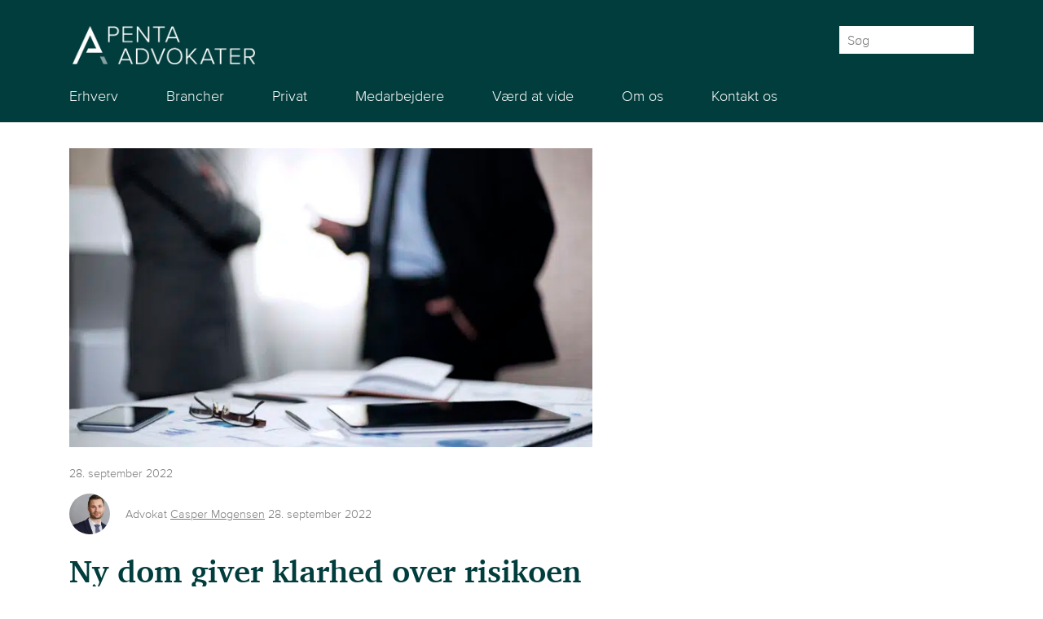

--- FILE ---
content_type: text/html; charset=UTF-8
request_url: https://penta.dk/vaerd-at-vide/ny-dom-giver-klarhed-over-risikoen-ved-at-afskedige-en-fleksjobber/
body_size: 23768
content:
<!DOCTYPE html>
<html lang="da-DK">
<head><meta charset="UTF-8" /><script>if(navigator.userAgent.match(/MSIE|Internet Explorer/i)||navigator.userAgent.match(/Trident\/7\..*?rv:11/i)){var href=document.location.href;if(!href.match(/[?&]nowprocket/)){if(href.indexOf("?")==-1){if(href.indexOf("#")==-1){document.location.href=href+"?nowprocket=1"}else{document.location.href=href.replace("#","?nowprocket=1#")}}else{if(href.indexOf("#")==-1){document.location.href=href+"&nowprocket=1"}else{document.location.href=href.replace("#","&nowprocket=1#")}}}}</script><script>(()=>{class RocketLazyLoadScripts{constructor(){this.v="2.0.4",this.userEvents=["keydown","keyup","mousedown","mouseup","mousemove","mouseover","mouseout","touchmove","touchstart","touchend","touchcancel","wheel","click","dblclick","input"],this.attributeEvents=["onblur","onclick","oncontextmenu","ondblclick","onfocus","onmousedown","onmouseenter","onmouseleave","onmousemove","onmouseout","onmouseover","onmouseup","onmousewheel","onscroll","onsubmit"]}async t(){this.i(),this.o(),/iP(ad|hone)/.test(navigator.userAgent)&&this.h(),this.u(),this.l(this),this.m(),this.k(this),this.p(this),this._(),await Promise.all([this.R(),this.L()]),this.lastBreath=Date.now(),this.S(this),this.P(),this.D(),this.O(),this.M(),await this.C(this.delayedScripts.normal),await this.C(this.delayedScripts.defer),await this.C(this.delayedScripts.async),await this.T(),await this.F(),await this.j(),await this.A(),window.dispatchEvent(new Event("rocket-allScriptsLoaded")),this.everythingLoaded=!0,this.lastTouchEnd&&await new Promise(t=>setTimeout(t,500-Date.now()+this.lastTouchEnd)),this.I(),this.H(),this.U(),this.W()}i(){this.CSPIssue=sessionStorage.getItem("rocketCSPIssue"),document.addEventListener("securitypolicyviolation",t=>{this.CSPIssue||"script-src-elem"!==t.violatedDirective||"data"!==t.blockedURI||(this.CSPIssue=!0,sessionStorage.setItem("rocketCSPIssue",!0))},{isRocket:!0})}o(){window.addEventListener("pageshow",t=>{this.persisted=t.persisted,this.realWindowLoadedFired=!0},{isRocket:!0}),window.addEventListener("pagehide",()=>{this.onFirstUserAction=null},{isRocket:!0})}h(){let t;function e(e){t=e}window.addEventListener("touchstart",e,{isRocket:!0}),window.addEventListener("touchend",function i(o){o.changedTouches[0]&&t.changedTouches[0]&&Math.abs(o.changedTouches[0].pageX-t.changedTouches[0].pageX)<10&&Math.abs(o.changedTouches[0].pageY-t.changedTouches[0].pageY)<10&&o.timeStamp-t.timeStamp<200&&(window.removeEventListener("touchstart",e,{isRocket:!0}),window.removeEventListener("touchend",i,{isRocket:!0}),"INPUT"===o.target.tagName&&"text"===o.target.type||(o.target.dispatchEvent(new TouchEvent("touchend",{target:o.target,bubbles:!0})),o.target.dispatchEvent(new MouseEvent("mouseover",{target:o.target,bubbles:!0})),o.target.dispatchEvent(new PointerEvent("click",{target:o.target,bubbles:!0,cancelable:!0,detail:1,clientX:o.changedTouches[0].clientX,clientY:o.changedTouches[0].clientY})),event.preventDefault()))},{isRocket:!0})}q(t){this.userActionTriggered||("mousemove"!==t.type||this.firstMousemoveIgnored?"keyup"===t.type||"mouseover"===t.type||"mouseout"===t.type||(this.userActionTriggered=!0,this.onFirstUserAction&&this.onFirstUserAction()):this.firstMousemoveIgnored=!0),"click"===t.type&&t.preventDefault(),t.stopPropagation(),t.stopImmediatePropagation(),"touchstart"===this.lastEvent&&"touchend"===t.type&&(this.lastTouchEnd=Date.now()),"click"===t.type&&(this.lastTouchEnd=0),this.lastEvent=t.type,t.composedPath&&t.composedPath()[0].getRootNode()instanceof ShadowRoot&&(t.rocketTarget=t.composedPath()[0]),this.savedUserEvents.push(t)}u(){this.savedUserEvents=[],this.userEventHandler=this.q.bind(this),this.userEvents.forEach(t=>window.addEventListener(t,this.userEventHandler,{passive:!1,isRocket:!0})),document.addEventListener("visibilitychange",this.userEventHandler,{isRocket:!0})}U(){this.userEvents.forEach(t=>window.removeEventListener(t,this.userEventHandler,{passive:!1,isRocket:!0})),document.removeEventListener("visibilitychange",this.userEventHandler,{isRocket:!0}),this.savedUserEvents.forEach(t=>{(t.rocketTarget||t.target).dispatchEvent(new window[t.constructor.name](t.type,t))})}m(){const t="return false",e=Array.from(this.attributeEvents,t=>"data-rocket-"+t),i="["+this.attributeEvents.join("],[")+"]",o="[data-rocket-"+this.attributeEvents.join("],[data-rocket-")+"]",s=(e,i,o)=>{o&&o!==t&&(e.setAttribute("data-rocket-"+i,o),e["rocket"+i]=new Function("event",o),e.setAttribute(i,t))};new MutationObserver(t=>{for(const n of t)"attributes"===n.type&&(n.attributeName.startsWith("data-rocket-")||this.everythingLoaded?n.attributeName.startsWith("data-rocket-")&&this.everythingLoaded&&this.N(n.target,n.attributeName.substring(12)):s(n.target,n.attributeName,n.target.getAttribute(n.attributeName))),"childList"===n.type&&n.addedNodes.forEach(t=>{if(t.nodeType===Node.ELEMENT_NODE)if(this.everythingLoaded)for(const i of[t,...t.querySelectorAll(o)])for(const t of i.getAttributeNames())e.includes(t)&&this.N(i,t.substring(12));else for(const e of[t,...t.querySelectorAll(i)])for(const t of e.getAttributeNames())this.attributeEvents.includes(t)&&s(e,t,e.getAttribute(t))})}).observe(document,{subtree:!0,childList:!0,attributeFilter:[...this.attributeEvents,...e]})}I(){this.attributeEvents.forEach(t=>{document.querySelectorAll("[data-rocket-"+t+"]").forEach(e=>{this.N(e,t)})})}N(t,e){const i=t.getAttribute("data-rocket-"+e);i&&(t.setAttribute(e,i),t.removeAttribute("data-rocket-"+e))}k(t){Object.defineProperty(HTMLElement.prototype,"onclick",{get(){return this.rocketonclick||null},set(e){this.rocketonclick=e,this.setAttribute(t.everythingLoaded?"onclick":"data-rocket-onclick","this.rocketonclick(event)")}})}S(t){function e(e,i){let o=e[i];e[i]=null,Object.defineProperty(e,i,{get:()=>o,set(s){t.everythingLoaded?o=s:e["rocket"+i]=o=s}})}e(document,"onreadystatechange"),e(window,"onload"),e(window,"onpageshow");try{Object.defineProperty(document,"readyState",{get:()=>t.rocketReadyState,set(e){t.rocketReadyState=e},configurable:!0}),document.readyState="loading"}catch(t){console.log("WPRocket DJE readyState conflict, bypassing")}}l(t){this.originalAddEventListener=EventTarget.prototype.addEventListener,this.originalRemoveEventListener=EventTarget.prototype.removeEventListener,this.savedEventListeners=[],EventTarget.prototype.addEventListener=function(e,i,o){o&&o.isRocket||!t.B(e,this)&&!t.userEvents.includes(e)||t.B(e,this)&&!t.userActionTriggered||e.startsWith("rocket-")||t.everythingLoaded?t.originalAddEventListener.call(this,e,i,o):(t.savedEventListeners.push({target:this,remove:!1,type:e,func:i,options:o}),"mouseenter"!==e&&"mouseleave"!==e||t.originalAddEventListener.call(this,e,t.savedUserEvents.push,o))},EventTarget.prototype.removeEventListener=function(e,i,o){o&&o.isRocket||!t.B(e,this)&&!t.userEvents.includes(e)||t.B(e,this)&&!t.userActionTriggered||e.startsWith("rocket-")||t.everythingLoaded?t.originalRemoveEventListener.call(this,e,i,o):t.savedEventListeners.push({target:this,remove:!0,type:e,func:i,options:o})}}J(t,e){this.savedEventListeners=this.savedEventListeners.filter(i=>{let o=i.type,s=i.target||window;return e!==o||t!==s||(this.B(o,s)&&(i.type="rocket-"+o),this.$(i),!1)})}H(){EventTarget.prototype.addEventListener=this.originalAddEventListener,EventTarget.prototype.removeEventListener=this.originalRemoveEventListener,this.savedEventListeners.forEach(t=>this.$(t))}$(t){t.remove?this.originalRemoveEventListener.call(t.target,t.type,t.func,t.options):this.originalAddEventListener.call(t.target,t.type,t.func,t.options)}p(t){let e;function i(e){return t.everythingLoaded?e:e.split(" ").map(t=>"load"===t||t.startsWith("load.")?"rocket-jquery-load":t).join(" ")}function o(o){function s(e){const s=o.fn[e];o.fn[e]=o.fn.init.prototype[e]=function(){return this[0]===window&&t.userActionTriggered&&("string"==typeof arguments[0]||arguments[0]instanceof String?arguments[0]=i(arguments[0]):"object"==typeof arguments[0]&&Object.keys(arguments[0]).forEach(t=>{const e=arguments[0][t];delete arguments[0][t],arguments[0][i(t)]=e})),s.apply(this,arguments),this}}if(o&&o.fn&&!t.allJQueries.includes(o)){const e={DOMContentLoaded:[],"rocket-DOMContentLoaded":[]};for(const t in e)document.addEventListener(t,()=>{e[t].forEach(t=>t())},{isRocket:!0});o.fn.ready=o.fn.init.prototype.ready=function(i){function s(){parseInt(o.fn.jquery)>2?setTimeout(()=>i.bind(document)(o)):i.bind(document)(o)}return"function"==typeof i&&(t.realDomReadyFired?!t.userActionTriggered||t.fauxDomReadyFired?s():e["rocket-DOMContentLoaded"].push(s):e.DOMContentLoaded.push(s)),o([])},s("on"),s("one"),s("off"),t.allJQueries.push(o)}e=o}t.allJQueries=[],o(window.jQuery),Object.defineProperty(window,"jQuery",{get:()=>e,set(t){o(t)}})}P(){const t=new Map;document.write=document.writeln=function(e){const i=document.currentScript,o=document.createRange(),s=i.parentElement;let n=t.get(i);void 0===n&&(n=i.nextSibling,t.set(i,n));const c=document.createDocumentFragment();o.setStart(c,0),c.appendChild(o.createContextualFragment(e)),s.insertBefore(c,n)}}async R(){return new Promise(t=>{this.userActionTriggered?t():this.onFirstUserAction=t})}async L(){return new Promise(t=>{document.addEventListener("DOMContentLoaded",()=>{this.realDomReadyFired=!0,t()},{isRocket:!0})})}async j(){return this.realWindowLoadedFired?Promise.resolve():new Promise(t=>{window.addEventListener("load",t,{isRocket:!0})})}M(){this.pendingScripts=[];this.scriptsMutationObserver=new MutationObserver(t=>{for(const e of t)e.addedNodes.forEach(t=>{"SCRIPT"!==t.tagName||t.noModule||t.isWPRocket||this.pendingScripts.push({script:t,promise:new Promise(e=>{const i=()=>{const i=this.pendingScripts.findIndex(e=>e.script===t);i>=0&&this.pendingScripts.splice(i,1),e()};t.addEventListener("load",i,{isRocket:!0}),t.addEventListener("error",i,{isRocket:!0}),setTimeout(i,1e3)})})})}),this.scriptsMutationObserver.observe(document,{childList:!0,subtree:!0})}async F(){await this.X(),this.pendingScripts.length?(await this.pendingScripts[0].promise,await this.F()):this.scriptsMutationObserver.disconnect()}D(){this.delayedScripts={normal:[],async:[],defer:[]},document.querySelectorAll("script[type$=rocketlazyloadscript]").forEach(t=>{t.hasAttribute("data-rocket-src")?t.hasAttribute("async")&&!1!==t.async?this.delayedScripts.async.push(t):t.hasAttribute("defer")&&!1!==t.defer||"module"===t.getAttribute("data-rocket-type")?this.delayedScripts.defer.push(t):this.delayedScripts.normal.push(t):this.delayedScripts.normal.push(t)})}async _(){await this.L();let t=[];document.querySelectorAll("script[type$=rocketlazyloadscript][data-rocket-src]").forEach(e=>{let i=e.getAttribute("data-rocket-src");if(i&&!i.startsWith("data:")){i.startsWith("//")&&(i=location.protocol+i);try{const o=new URL(i).origin;o!==location.origin&&t.push({src:o,crossOrigin:e.crossOrigin||"module"===e.getAttribute("data-rocket-type")})}catch(t){}}}),t=[...new Map(t.map(t=>[JSON.stringify(t),t])).values()],this.Y(t,"preconnect")}async G(t){if(await this.K(),!0!==t.noModule||!("noModule"in HTMLScriptElement.prototype))return new Promise(e=>{let i;function o(){(i||t).setAttribute("data-rocket-status","executed"),e()}try{if(navigator.userAgent.includes("Firefox/")||""===navigator.vendor||this.CSPIssue)i=document.createElement("script"),[...t.attributes].forEach(t=>{let e=t.nodeName;"type"!==e&&("data-rocket-type"===e&&(e="type"),"data-rocket-src"===e&&(e="src"),i.setAttribute(e,t.nodeValue))}),t.text&&(i.text=t.text),t.nonce&&(i.nonce=t.nonce),i.hasAttribute("src")?(i.addEventListener("load",o,{isRocket:!0}),i.addEventListener("error",()=>{i.setAttribute("data-rocket-status","failed-network"),e()},{isRocket:!0}),setTimeout(()=>{i.isConnected||e()},1)):(i.text=t.text,o()),i.isWPRocket=!0,t.parentNode.replaceChild(i,t);else{const i=t.getAttribute("data-rocket-type"),s=t.getAttribute("data-rocket-src");i?(t.type=i,t.removeAttribute("data-rocket-type")):t.removeAttribute("type"),t.addEventListener("load",o,{isRocket:!0}),t.addEventListener("error",i=>{this.CSPIssue&&i.target.src.startsWith("data:")?(console.log("WPRocket: CSP fallback activated"),t.removeAttribute("src"),this.G(t).then(e)):(t.setAttribute("data-rocket-status","failed-network"),e())},{isRocket:!0}),s?(t.fetchPriority="high",t.removeAttribute("data-rocket-src"),t.src=s):t.src="data:text/javascript;base64,"+window.btoa(unescape(encodeURIComponent(t.text)))}}catch(i){t.setAttribute("data-rocket-status","failed-transform"),e()}});t.setAttribute("data-rocket-status","skipped")}async C(t){const e=t.shift();return e?(e.isConnected&&await this.G(e),this.C(t)):Promise.resolve()}O(){this.Y([...this.delayedScripts.normal,...this.delayedScripts.defer,...this.delayedScripts.async],"preload")}Y(t,e){this.trash=this.trash||[];let i=!0;var o=document.createDocumentFragment();t.forEach(t=>{const s=t.getAttribute&&t.getAttribute("data-rocket-src")||t.src;if(s&&!s.startsWith("data:")){const n=document.createElement("link");n.href=s,n.rel=e,"preconnect"!==e&&(n.as="script",n.fetchPriority=i?"high":"low"),t.getAttribute&&"module"===t.getAttribute("data-rocket-type")&&(n.crossOrigin=!0),t.crossOrigin&&(n.crossOrigin=t.crossOrigin),t.integrity&&(n.integrity=t.integrity),t.nonce&&(n.nonce=t.nonce),o.appendChild(n),this.trash.push(n),i=!1}}),document.head.appendChild(o)}W(){this.trash.forEach(t=>t.remove())}async T(){try{document.readyState="interactive"}catch(t){}this.fauxDomReadyFired=!0;try{await this.K(),this.J(document,"readystatechange"),document.dispatchEvent(new Event("rocket-readystatechange")),await this.K(),document.rocketonreadystatechange&&document.rocketonreadystatechange(),await this.K(),this.J(document,"DOMContentLoaded"),document.dispatchEvent(new Event("rocket-DOMContentLoaded")),await this.K(),this.J(window,"DOMContentLoaded"),window.dispatchEvent(new Event("rocket-DOMContentLoaded"))}catch(t){console.error(t)}}async A(){try{document.readyState="complete"}catch(t){}try{await this.K(),this.J(document,"readystatechange"),document.dispatchEvent(new Event("rocket-readystatechange")),await this.K(),document.rocketonreadystatechange&&document.rocketonreadystatechange(),await this.K(),this.J(window,"load"),window.dispatchEvent(new Event("rocket-load")),await this.K(),window.rocketonload&&window.rocketonload(),await this.K(),this.allJQueries.forEach(t=>t(window).trigger("rocket-jquery-load")),await this.K(),this.J(window,"pageshow");const t=new Event("rocket-pageshow");t.persisted=this.persisted,window.dispatchEvent(t),await this.K(),window.rocketonpageshow&&window.rocketonpageshow({persisted:this.persisted})}catch(t){console.error(t)}}async K(){Date.now()-this.lastBreath>45&&(await this.X(),this.lastBreath=Date.now())}async X(){return document.hidden?new Promise(t=>setTimeout(t)):new Promise(t=>requestAnimationFrame(t))}B(t,e){return e===document&&"readystatechange"===t||(e===document&&"DOMContentLoaded"===t||(e===window&&"DOMContentLoaded"===t||(e===window&&"load"===t||e===window&&"pageshow"===t)))}static run(){(new RocketLazyLoadScripts).t()}}RocketLazyLoadScripts.run()})();</script>
	
<meta http-equiv="X-UA-Compatible" content="IE=edge">
	<link rel="pingback" href="https://penta.dk/xmlrpc.php" />

	<script type="rocketlazyloadscript" data-rocket-type="text/javascript">
		document.documentElement.className = 'js';
	</script>
	
	<style id="et-divi-open-sans-inline-css">/* Original: https://fonts.googleapis.com/css?family=Open+Sans:300italic,400italic,600italic,700italic,800italic,400,300,600,700,800&#038;subset=cyrillic,cyrillic-ext,greek,greek-ext,hebrew,latin,latin-ext,vietnamese&#038;display=swap *//* User Agent: Mozilla/5.0 (Unknown; Linux x86_64) AppleWebKit/538.1 (KHTML, like Gecko) Safari/538.1 Daum/4.1 */@font-face {font-family: 'Open Sans';font-style: italic;font-weight: 300;font-stretch: normal;font-display: swap;src: url(https://fonts.gstatic.com/s/opensans/v44/memQYaGs126MiZpBA-UFUIcVXSCEkx2cmqvXlWq8tWZ0Pw86hd0Rk5hkaVc.ttf) format('truetype');}@font-face {font-family: 'Open Sans';font-style: italic;font-weight: 400;font-stretch: normal;font-display: swap;src: url(https://fonts.gstatic.com/s/opensans/v44/memQYaGs126MiZpBA-UFUIcVXSCEkx2cmqvXlWq8tWZ0Pw86hd0Rk8ZkaVc.ttf) format('truetype');}@font-face {font-family: 'Open Sans';font-style: italic;font-weight: 600;font-stretch: normal;font-display: swap;src: url(https://fonts.gstatic.com/s/opensans/v44/memQYaGs126MiZpBA-UFUIcVXSCEkx2cmqvXlWq8tWZ0Pw86hd0RkxhjaVc.ttf) format('truetype');}@font-face {font-family: 'Open Sans';font-style: italic;font-weight: 700;font-stretch: normal;font-display: swap;src: url(https://fonts.gstatic.com/s/opensans/v44/memQYaGs126MiZpBA-UFUIcVXSCEkx2cmqvXlWq8tWZ0Pw86hd0RkyFjaVc.ttf) format('truetype');}@font-face {font-family: 'Open Sans';font-style: italic;font-weight: 800;font-stretch: normal;font-display: swap;src: url(https://fonts.gstatic.com/s/opensans/v44/memQYaGs126MiZpBA-UFUIcVXSCEkx2cmqvXlWq8tWZ0Pw86hd0Rk0ZjaVc.ttf) format('truetype');}@font-face {font-family: 'Open Sans';font-style: normal;font-weight: 300;font-stretch: normal;font-display: swap;src: url(https://fonts.gstatic.com/s/opensans/v44/memSYaGs126MiZpBA-UvWbX2vVnXBbObj2OVZyOOSr4dVJWUgsiH0C4n.ttf) format('truetype');}@font-face {font-family: 'Open Sans';font-style: normal;font-weight: 400;font-stretch: normal;font-display: swap;src: url(https://fonts.gstatic.com/s/opensans/v44/memSYaGs126MiZpBA-UvWbX2vVnXBbObj2OVZyOOSr4dVJWUgsjZ0C4n.ttf) format('truetype');}@font-face {font-family: 'Open Sans';font-style: normal;font-weight: 600;font-stretch: normal;font-display: swap;src: url(https://fonts.gstatic.com/s/opensans/v44/memSYaGs126MiZpBA-UvWbX2vVnXBbObj2OVZyOOSr4dVJWUgsgH1y4n.ttf) format('truetype');}@font-face {font-family: 'Open Sans';font-style: normal;font-weight: 700;font-stretch: normal;font-display: swap;src: url(https://fonts.gstatic.com/s/opensans/v44/memSYaGs126MiZpBA-UvWbX2vVnXBbObj2OVZyOOSr4dVJWUgsg-1y4n.ttf) format('truetype');}@font-face {font-family: 'Open Sans';font-style: normal;font-weight: 800;font-stretch: normal;font-display: swap;src: url(https://fonts.gstatic.com/s/opensans/v44/memSYaGs126MiZpBA-UvWbX2vVnXBbObj2OVZyOOSr4dVJWUgshZ1y4n.ttf) format('truetype');}/* User Agent: Mozilla/5.0 (Windows NT 6.1; WOW64; rv:27.0) Gecko/20100101 Firefox/27.0 */@font-face {font-family: 'Open Sans';font-style: italic;font-weight: 300;font-stretch: normal;font-display: swap;src: url(https://fonts.gstatic.com/l/font?kit=memQYaGs126MiZpBA-UFUIcVXSCEkx2cmqvXlWq8tWZ0Pw86hd0Rk5hkaVQ&skey=743457fe2cc29280&v=v44) format('woff');}@font-face {font-family: 'Open Sans';font-style: italic;font-weight: 400;font-stretch: normal;font-display: swap;src: url(https://fonts.gstatic.com/l/font?kit=memQYaGs126MiZpBA-UFUIcVXSCEkx2cmqvXlWq8tWZ0Pw86hd0Rk8ZkaVQ&skey=743457fe2cc29280&v=v44) format('woff');}@font-face {font-family: 'Open Sans';font-style: italic;font-weight: 600;font-stretch: normal;font-display: swap;src: url(https://fonts.gstatic.com/l/font?kit=memQYaGs126MiZpBA-UFUIcVXSCEkx2cmqvXlWq8tWZ0Pw86hd0RkxhjaVQ&skey=743457fe2cc29280&v=v44) format('woff');}@font-face {font-family: 'Open Sans';font-style: italic;font-weight: 700;font-stretch: normal;font-display: swap;src: url(https://fonts.gstatic.com/l/font?kit=memQYaGs126MiZpBA-UFUIcVXSCEkx2cmqvXlWq8tWZ0Pw86hd0RkyFjaVQ&skey=743457fe2cc29280&v=v44) format('woff');}@font-face {font-family: 'Open Sans';font-style: italic;font-weight: 800;font-stretch: normal;font-display: swap;src: url(https://fonts.gstatic.com/l/font?kit=memQYaGs126MiZpBA-UFUIcVXSCEkx2cmqvXlWq8tWZ0Pw86hd0Rk0ZjaVQ&skey=743457fe2cc29280&v=v44) format('woff');}@font-face {font-family: 'Open Sans';font-style: normal;font-weight: 300;font-stretch: normal;font-display: swap;src: url(https://fonts.gstatic.com/l/font?kit=memSYaGs126MiZpBA-UvWbX2vVnXBbObj2OVZyOOSr4dVJWUgsiH0C4k&skey=62c1cbfccc78b4b2&v=v44) format('woff');}@font-face {font-family: 'Open Sans';font-style: normal;font-weight: 400;font-stretch: normal;font-display: swap;src: url(https://fonts.gstatic.com/l/font?kit=memSYaGs126MiZpBA-UvWbX2vVnXBbObj2OVZyOOSr4dVJWUgsjZ0C4k&skey=62c1cbfccc78b4b2&v=v44) format('woff');}@font-face {font-family: 'Open Sans';font-style: normal;font-weight: 600;font-stretch: normal;font-display: swap;src: url(https://fonts.gstatic.com/l/font?kit=memSYaGs126MiZpBA-UvWbX2vVnXBbObj2OVZyOOSr4dVJWUgsgH1y4k&skey=62c1cbfccc78b4b2&v=v44) format('woff');}@font-face {font-family: 'Open Sans';font-style: normal;font-weight: 700;font-stretch: normal;font-display: swap;src: url(https://fonts.gstatic.com/l/font?kit=memSYaGs126MiZpBA-UvWbX2vVnXBbObj2OVZyOOSr4dVJWUgsg-1y4k&skey=62c1cbfccc78b4b2&v=v44) format('woff');}@font-face {font-family: 'Open Sans';font-style: normal;font-weight: 800;font-stretch: normal;font-display: swap;src: url(https://fonts.gstatic.com/l/font?kit=memSYaGs126MiZpBA-UvWbX2vVnXBbObj2OVZyOOSr4dVJWUgshZ1y4k&skey=62c1cbfccc78b4b2&v=v44) format('woff');}/* User Agent: Mozilla/5.0 (Windows NT 6.3; rv:39.0) Gecko/20100101 Firefox/39.0 */@font-face {font-family: 'Open Sans';font-style: italic;font-weight: 300;font-stretch: normal;font-display: swap;src: url(https://fonts.gstatic.com/s/opensans/v44/memQYaGs126MiZpBA-UFUIcVXSCEkx2cmqvXlWq8tWZ0Pw86hd0Rk5hkaVI.woff2) format('woff2');}@font-face {font-family: 'Open Sans';font-style: italic;font-weight: 400;font-stretch: normal;font-display: swap;src: url(https://fonts.gstatic.com/s/opensans/v44/memQYaGs126MiZpBA-UFUIcVXSCEkx2cmqvXlWq8tWZ0Pw86hd0Rk8ZkaVI.woff2) format('woff2');}@font-face {font-family: 'Open Sans';font-style: italic;font-weight: 600;font-stretch: normal;font-display: swap;src: url(https://fonts.gstatic.com/s/opensans/v44/memQYaGs126MiZpBA-UFUIcVXSCEkx2cmqvXlWq8tWZ0Pw86hd0RkxhjaVI.woff2) format('woff2');}@font-face {font-family: 'Open Sans';font-style: italic;font-weight: 700;font-stretch: normal;font-display: swap;src: url(https://fonts.gstatic.com/s/opensans/v44/memQYaGs126MiZpBA-UFUIcVXSCEkx2cmqvXlWq8tWZ0Pw86hd0RkyFjaVI.woff2) format('woff2');}@font-face {font-family: 'Open Sans';font-style: italic;font-weight: 800;font-stretch: normal;font-display: swap;src: url(https://fonts.gstatic.com/s/opensans/v44/memQYaGs126MiZpBA-UFUIcVXSCEkx2cmqvXlWq8tWZ0Pw86hd0Rk0ZjaVI.woff2) format('woff2');}@font-face {font-family: 'Open Sans';font-style: normal;font-weight: 300;font-stretch: normal;font-display: swap;src: url(https://fonts.gstatic.com/s/opensans/v44/memSYaGs126MiZpBA-UvWbX2vVnXBbObj2OVZyOOSr4dVJWUgsiH0C4i.woff2) format('woff2');}@font-face {font-family: 'Open Sans';font-style: normal;font-weight: 400;font-stretch: normal;font-display: swap;src: url(https://fonts.gstatic.com/s/opensans/v44/memSYaGs126MiZpBA-UvWbX2vVnXBbObj2OVZyOOSr4dVJWUgsjZ0C4i.woff2) format('woff2');}@font-face {font-family: 'Open Sans';font-style: normal;font-weight: 600;font-stretch: normal;font-display: swap;src: url(https://fonts.gstatic.com/s/opensans/v44/memSYaGs126MiZpBA-UvWbX2vVnXBbObj2OVZyOOSr4dVJWUgsgH1y4i.woff2) format('woff2');}@font-face {font-family: 'Open Sans';font-style: normal;font-weight: 700;font-stretch: normal;font-display: swap;src: url(https://fonts.gstatic.com/s/opensans/v44/memSYaGs126MiZpBA-UvWbX2vVnXBbObj2OVZyOOSr4dVJWUgsg-1y4i.woff2) format('woff2');}@font-face {font-family: 'Open Sans';font-style: normal;font-weight: 800;font-stretch: normal;font-display: swap;src: url(https://fonts.gstatic.com/s/opensans/v44/memSYaGs126MiZpBA-UvWbX2vVnXBbObj2OVZyOOSr4dVJWUgshZ1y4i.woff2) format('woff2');}</style><meta name='robots' content='index, follow, max-image-preview:large, max-snippet:-1, max-video-preview:-1' />

<!-- Google Tag Manager for WordPress by gtm4wp.com -->
<script data-cfasync="false" data-pagespeed-no-defer>
	var gtm4wp_datalayer_name = "dataLayer";
	var dataLayer = dataLayer || [];
</script>
<!-- End Google Tag Manager for WordPress by gtm4wp.com -->
	<!-- This site is optimized with the Yoast SEO plugin v26.8 - https://yoast.com/product/yoast-seo-wordpress/ -->
	<title>Ny dom giver klarhed over risikoen ved at afskedige en fleksjobber</title>
<link data-rocket-prefetch href="https://policy.app.cookieinformation.com" rel="dns-prefetch">
<link data-rocket-prefetch href="https://www.googletagmanager.com" rel="dns-prefetch">
<link data-rocket-prefetch href="https://app.weply.chat" rel="dns-prefetch">
<link data-rocket-prefetch href="https://cdn.weply.chat" rel="dns-prefetch">
<link data-rocket-prefetch href="https://sleeknotecustomerscripts.sleeknote.com" rel="dns-prefetch"><link rel="preload" data-rocket-preload as="image" href="https://penta.dk/wp-content/uploads/2022/09/opsigelse_fleksjob-700x400.jpg.webp" fetchpriority="high">
	<meta name="description" content="Det er risikabelt at afskedige en fleksjobber. Der har ikke været klarhed over risikoens omfang men det ændrer en dom fra Vestre Landsret på." />
	<link rel="canonical" href="https://penta.dk/vaerd-at-vide/ny-dom-giver-klarhed-over-risikoen-ved-at-afskedige-en-fleksjobber/" />
	<meta property="og:locale" content="da_DK" />
	<meta property="og:type" content="article" />
	<meta property="og:title" content="Ny dom giver klarhed over risikoen ved at afskedige en fleksjobber" />
	<meta property="og:description" content="Det er risikabelt at afskedige en fleksjobber. Der har ikke været klarhed over risikoens omfang men det ændrer en dom fra Vestre Landsret på." />
	<meta property="og:url" content="https://penta.dk/vaerd-at-vide/ny-dom-giver-klarhed-over-risikoen-ved-at-afskedige-en-fleksjobber/" />
	<meta property="og:site_name" content="Penta Advokater" />
	<meta property="article:publisher" content="https://www.facebook.com/pg/Penta-Advokater-1785106615037518" />
	<meta property="article:published_time" content="2022-09-28T13:33:42+00:00" />
	<meta property="article:modified_time" content="2024-01-29T08:25:37+00:00" />
	<meta property="og:image" content="https://penta.dk/wp-content/uploads/2022/09/opsigelse_fleksjob.jpg" />
	<meta property="og:image:width" content="1000" />
	<meta property="og:image:height" content="570" />
	<meta property="og:image:type" content="image/jpeg" />
	<meta name="author" content="Line Ravn" />
	<meta name="twitter:card" content="summary_large_image" />
	<meta name="twitter:label1" content="Skrevet af" />
	<meta name="twitter:data1" content="Line Ravn" />
	<meta name="twitter:label2" content="Estimeret læsetid" />
	<meta name="twitter:data2" content="2 minutter" />
	<script type="application/ld+json" class="yoast-schema-graph">{"@context":"https://schema.org","@graph":[{"@type":"Article","@id":"https://penta.dk/vaerd-at-vide/ny-dom-giver-klarhed-over-risikoen-ved-at-afskedige-en-fleksjobber/#article","isPartOf":{"@id":"https://penta.dk/vaerd-at-vide/ny-dom-giver-klarhed-over-risikoen-ved-at-afskedige-en-fleksjobber/"},"author":{"name":"Line Ravn","@id":"https://penta.dk/#/schema/person/0fb6c8246126cca7bbaa01aa9a139870"},"headline":"Ny dom giver klarhed over risikoen ved at afskedige en fleksjobber","datePublished":"2022-09-28T13:33:42+00:00","dateModified":"2024-01-29T08:25:37+00:00","mainEntityOfPage":{"@id":"https://penta.dk/vaerd-at-vide/ny-dom-giver-klarhed-over-risikoen-ved-at-afskedige-en-fleksjobber/"},"wordCount":425,"publisher":{"@id":"https://penta.dk/#organization"},"image":{"@id":"https://penta.dk/vaerd-at-vide/ny-dom-giver-klarhed-over-risikoen-ved-at-afskedige-en-fleksjobber/#primaryimage"},"thumbnailUrl":"https://penta.dk/wp-content/uploads/2022/09/opsigelse_fleksjob.jpg","articleSection":["Ansættelsesret","Erhverv"],"inLanguage":"da-DK"},{"@type":"WebPage","@id":"https://penta.dk/vaerd-at-vide/ny-dom-giver-klarhed-over-risikoen-ved-at-afskedige-en-fleksjobber/","url":"https://penta.dk/vaerd-at-vide/ny-dom-giver-klarhed-over-risikoen-ved-at-afskedige-en-fleksjobber/","name":"Ny dom giver klarhed over risikoen ved at afskedige en fleksjobber","isPartOf":{"@id":"https://penta.dk/#website"},"primaryImageOfPage":{"@id":"https://penta.dk/vaerd-at-vide/ny-dom-giver-klarhed-over-risikoen-ved-at-afskedige-en-fleksjobber/#primaryimage"},"image":{"@id":"https://penta.dk/vaerd-at-vide/ny-dom-giver-klarhed-over-risikoen-ved-at-afskedige-en-fleksjobber/#primaryimage"},"thumbnailUrl":"https://penta.dk/wp-content/uploads/2022/09/opsigelse_fleksjob.jpg","datePublished":"2022-09-28T13:33:42+00:00","dateModified":"2024-01-29T08:25:37+00:00","description":"Det er risikabelt at afskedige en fleksjobber. Der har ikke været klarhed over risikoens omfang men det ændrer en dom fra Vestre Landsret på.","breadcrumb":{"@id":"https://penta.dk/vaerd-at-vide/ny-dom-giver-klarhed-over-risikoen-ved-at-afskedige-en-fleksjobber/#breadcrumb"},"inLanguage":"da-DK","potentialAction":[{"@type":"ReadAction","target":["https://penta.dk/vaerd-at-vide/ny-dom-giver-klarhed-over-risikoen-ved-at-afskedige-en-fleksjobber/"]}]},{"@type":"ImageObject","inLanguage":"da-DK","@id":"https://penta.dk/vaerd-at-vide/ny-dom-giver-klarhed-over-risikoen-ved-at-afskedige-en-fleksjobber/#primaryimage","url":"https://penta.dk/wp-content/uploads/2022/09/opsigelse_fleksjob.jpg","contentUrl":"https://penta.dk/wp-content/uploads/2022/09/opsigelse_fleksjob.jpg","width":1000,"height":570,"caption":"Det skal du være opmærksom på hvis du vil opsige en fleksjobber"},{"@type":"BreadcrumbList","@id":"https://penta.dk/vaerd-at-vide/ny-dom-giver-klarhed-over-risikoen-ved-at-afskedige-en-fleksjobber/#breadcrumb","itemListElement":[{"@type":"ListItem","position":1,"name":"Home","item":"https://penta.dk/"},{"@type":"ListItem","position":2,"name":"Ny dom giver klarhed over risikoen ved at afskedige en fleksjobber"}]},{"@type":"WebSite","@id":"https://penta.dk/#website","url":"https://penta.dk/","name":"Penta Advokater","description":"","publisher":{"@id":"https://penta.dk/#organization"},"potentialAction":[{"@type":"SearchAction","target":{"@type":"EntryPoint","urlTemplate":"https://penta.dk/?s={search_term_string}"},"query-input":{"@type":"PropertyValueSpecification","valueRequired":true,"valueName":"search_term_string"}}],"inLanguage":"da-DK"},{"@type":"Organization","@id":"https://penta.dk/#organization","name":"Penta Advokater A/S","url":"https://penta.dk/","logo":{"@type":"ImageObject","inLanguage":"da-DK","@id":"https://penta.dk/#/schema/logo/image/","url":"https://penta.dk/wp-content/uploads/2019/11/pentaadvokater.jpg","contentUrl":"https://penta.dk/wp-content/uploads/2019/11/pentaadvokater.jpg","width":600,"height":315,"caption":"Penta Advokater A/S"},"image":{"@id":"https://penta.dk/#/schema/logo/image/"},"sameAs":["https://www.facebook.com/pg/Penta-Advokater-1785106615037518","https://www.linkedin.com/company/17910399"]},{"@type":"Person","@id":"https://penta.dk/#/schema/person/0fb6c8246126cca7bbaa01aa9a139870","name":"Line Ravn","image":{"@type":"ImageObject","inLanguage":"da-DK","@id":"https://penta.dk/#/schema/person/image/","url":"https://secure.gravatar.com/avatar/0680a0cd94e8839b4008a02d0aa4a156bcca867d822462a2dbc549d4041f3ceb?s=96&d=mm&r=g","contentUrl":"https://secure.gravatar.com/avatar/0680a0cd94e8839b4008a02d0aa4a156bcca867d822462a2dbc549d4041f3ceb?s=96&d=mm&r=g","caption":"Line Ravn"}}]}</script>
	<!-- / Yoast SEO plugin. -->



<link rel="alternate" type="application/rss+xml" title="Penta Advokater &raquo; Feed" href="https://penta.dk/feed/" />
<link rel="alternate" title="oEmbed (JSON)" type="application/json+oembed" href="https://penta.dk/wp-json/oembed/1.0/embed?url=https%3A%2F%2Fpenta.dk%2Fvaerd-at-vide%2Fny-dom-giver-klarhed-over-risikoen-ved-at-afskedige-en-fleksjobber%2F&#038;lang=da" />
<link rel="alternate" title="oEmbed (XML)" type="text/xml+oembed" href="https://penta.dk/wp-json/oembed/1.0/embed?url=https%3A%2F%2Fpenta.dk%2Fvaerd-at-vide%2Fny-dom-giver-klarhed-over-risikoen-ved-at-afskedige-en-fleksjobber%2F&#038;format=xml&#038;lang=da" />
<meta content="Penta Advokater v." name="generator"/><link data-minify="1" rel='stylesheet' id='page-list-style-css' href='https://penta.dk/wp-content/cache/min/1/wp-content/plugins/page-list/css/page-list.css?ver=1768207252' type='text/css' media='all' />
<link rel='stylesheet' id='divi-contact-form-helper-css' href='https://penta.dk/wp-content/plugins/divi-contact-form-helper/d4/assets/public/app.min.css?ver=2.0.3' type='text/css' media='all' />
<link data-minify="1" rel='stylesheet' id='divi-style-parent-css' href='https://penta.dk/wp-content/cache/background-css/1/penta.dk/wp-content/cache/min/1/wp-content/themes/Divi/style-static.min.css?ver=1768207252&wpr_t=1769569581' type='text/css' media='all' />
<link data-minify="1" rel='stylesheet' id='divi-style-css' href='https://penta.dk/wp-content/cache/background-css/1/penta.dk/wp-content/cache/min/1/wp-content/themes/penta/style.css?ver=1768207252&wpr_t=1769569581' type='text/css' media='all' />
<script type="text/javascript" src="https://penta.dk/wp-includes/js/jquery/jquery.min.js?ver=3.7.1" id="jquery-core-js"></script>
<link rel="https://api.w.org/" href="https://penta.dk/wp-json/" /><link rel="alternate" title="JSON" type="application/json" href="https://penta.dk/wp-json/wp/v2/posts/5517" /><link rel="EditURI" type="application/rsd+xml" title="RSD" href="https://penta.dk/xmlrpc.php?rsd" />
<link rel='shortlink' href='https://penta.dk/?p=5517' />

<!-- Google Tag Manager for WordPress by gtm4wp.com -->
<!-- GTM Container placement set to footer -->
<script type="rocketlazyloadscript" data-cfasync="false" data-pagespeed-no-defer data-rocket-type="text/javascript">
</script>
<!-- End Google Tag Manager for WordPress by gtm4wp.com --><meta name="viewport" content="width=device-width, initial-scale=1.0, maximum-scale=1.0, user-scalable=0" /><!-- Google Tag Manager -->
<script type="rocketlazyloadscript">(function(w,d,s,l,i){w[l]=w[l]||[];w[l].push({'gtm.start':
new Date().getTime(),event:'gtm.js'});var f=d.getElementsByTagName(s)[0],
j=d.createElement(s),dl=l!='dataLayer'?'&l='+l:'';j.async=true;j.src=
'https://www.googletagmanager.com/gtm.js?id='+i+dl;f.parentNode.insertBefore(j,f);
})(window,document,'script','dataLayer','GTM-NM3VD6R');</script>
<!-- End Google Tag Manager -->
<script type="rocketlazyloadscript">
jQuery(document).ready(function() { jQuery('.et_pb_module.et_pb_accordion .et_pb_accordion_item.et_pb_toggle_open').addClass('et_pb_toggle_close').removeClass('et_pb_toggle_open');
 });
</script>	

<script type="application/ld+json">
{
  "@context": "https://schema.org",
  "@type": "LegalService",
  "@id": "https://penta.dk/#organization",
  "name": "Penta Advokater",
  "alternateName": "Penta",
  "url": "https://penta.dk",
  "logo": {
    "@type": "ImageObject",
    "url": "https://penta.dk/wp-content/uploads/2019/11/logo.png"
  },
  "image": "https://penta.dk/wp-content/uploads/2019/11/logo.png",
  "description": "Lokalt advokatfirma i Syddanmark med mere end 60 juridiske fagspecialister",
  "email": "mail@penta.dk",
  "telephone": "+4576100088",
  "areaServed": {
    "@type": "State",
    "name": "Syddanmark"
  },
  "priceRange": "Kontakt for priser",
  "address": {
    "@type": "PostalAddress",
    "streetAddress": "Dokken 10",
    "addressLocality": "Esbjerg",
    "postalCode": "6700",
    "addressCountry": "DK"
  },
  "sameAs": [
    "https://www.facebook.com/penta.dk",
    "https://www.linkedin.com/company/17910399/"
  ],
  "openingHoursSpecification": [
    {
      "@type": "OpeningHoursSpecification",
      "dayOfWeek": ["Monday", "Tuesday", "Wednesday", "Thursday"],
      "opens": "08:00",
      "closes": "16:00"
    },
    {
      "@type": "OpeningHoursSpecification",
      "dayOfWeek": "Friday",
      "opens": "08:00",
      "closes": "15:00"
    }
  ],
  "hasOfferCatalog": [
    {
      "@type": "OfferCatalog",
      "name": "Erhverv",
      "itemListElement": [
        {
          "@type": "Offer",
          "itemOffered": {
            "@type": "Service",
            "name": "Ansættelsesret",
            "serviceType": "Erhverv",
            "url": "https://penta.dk/erhverv/ansaettelsesret/"
          }
        },
        {
          "@type": "Offer",
          "itemOffered": {
            "@type": "Service",
            "name": "Bestyrelsesarbejde",
            "serviceType": "Erhverv",
            "url": "https://penta.dk/erhverv/bestyrelsesarbejde/"
          }
        },
        {
          "@type": "Offer",
          "itemOffered": {
            "@type": "Service",
            "name": "Erhvervsadvokat",
            "serviceType": "Erhverv",
            "url": "https://penta.dk/erhverv/corporate/"
          }
        },
        {
          "@type": "Offer",
          "itemOffered": {
            "@type": "Service",
            "name": "Den offentlige sektor",
            "serviceType": "Erhverv",
            "url": "https://penta.dk/erhverv/offentlig-sektor/"
          }
        },
        {
          "@type": "Offer",
          "itemOffered": {
            "@type": "Service",
            "name": "Entrepriseret og byggeprojekter",
            "serviceType": "Erhverv",
            "url": "https://penta.dk/erhverv/entrepriseret-byggeprojekter/"
          }
        },
        {
          "@type": "Offer",
          "itemOffered": {
            "@type": "Service",
            "name": "Erhvervsejendomme",
            "serviceType": "Erhverv",
            "url": "https://penta.dk/erhverv/erhvervsejendomme/"
          }
        },
        {
          "@type": "Offer",
          "itemOffered": {
            "@type": "Service",
            "name": "Immaterialret",
            "serviceType": "Erhverv",
            "url": "https://penta.dk/erhverv/immaterialret/"
          }
        },
        {
          "@type": "Offer",
          "itemOffered": {
            "@type": "Service",
            "name": "Inkasso",
            "serviceType": "Erhverv",
            "url": "https://penta.dk/erhverv/inkasso/"
          }
        },
        {
          "@type": "Offer",
          "itemOffered": {
            "@type": "Service",
            "name": "Konkurs og rekonstruktion",
            "serviceType": "Erhverv",
            "url": "https://penta.dk/erhverv/konkurs-rekonstruktion/"
          }
        },
        {
          "@type": "Offer",
          "itemOffered": {
            "@type": "Service",
            "name": "M&A",
            "serviceType": "Erhverv",
            "url": "https://penta.dk/erhverv/ma/"
          }
        },
        {
          "@type": "Offer",
          "itemOffered": {
            "@type": "Service",
            "name": "Miljøret",
            "serviceType": "Erhverv",
            "url": "https://penta.dk/erhverv/offentlig-sektor/miljoeret/"
          }
        },
        {
          "@type": "Offer",
          "itemOffered": {
            "@type": "Service",
            "name": "Persondataret",
            "serviceType": "Erhverv",
            "url": "https://penta.dk/erhverv/persondataret/"
          }
        },
        {
          "@type": "Offer",
          "itemOffered": {
            "@type": "Service",
            "name": "Rets- og voldgiftssager",
            "serviceType": "Erhverv",
            "url": "https://penta.dk/erhverv/rets-og-voldgiftssager/"
          }
        },
        {
          "@type": "Offer",
          "itemOffered": {
            "@type": "Service",
            "name": "Tvangsauktioner",
            "serviceType": "Erhverv",
            "url": "https://penta.dk/erhverv/tvangsauktioner/"
          }
        }
      ]
    },
    {
      "@type": "OfferCatalog",
      "name": "Privat",
      "itemListElement": [
        {
          "@type": "Offer",
          "itemOffered": {
            "@type": "Service",
            "name": "Arv og dødsboer",
            "serviceType": "Privat",
            "url": "https://penta.dk/privat/arv-doedsboer/"
          }
        },
        {
          "@type": "Offer",
          "itemOffered": {
            "@type": "Service",
            "name": "Boligkøb",
            "serviceType": "Privat",
            "url": "https://penta.dk/privat/boligkoeb/"
          }
        },
        {
          "@type": "Offer",
          "itemOffered": {
            "@type": "Service",
            "name": "Børn og samvær",
            "serviceType": "Privat",
            "url": "https://penta.dk/privat/boern-samvaer/"
          }
        },
        {
          "@type": "Offer",
          "itemOffered": {
            "@type": "Service",
            "name": "Fremtidsfuldmagt",
            "serviceType": "Privat",
            "url": "https://penta.dk/privat/fremtidsfuldmagt/"
          }
        },
        {
          "@type": "Offer",
          "itemOffered": {
            "@type": "Service",
            "name": "Gældssanering",
            "serviceType": "Privat",
            "url": "https://penta.dk/privat/gaeldssanering/"
          }
        },
        {
          "@type": "Offer",
          "itemOffered": {
            "@type": "Service",
            "name": "Hestejura",
            "serviceType": "Privat",
            "url": "https://penta.dk/privat/hest/"
          }
        },
        {
          "@type": "Offer",
          "itemOffered": {
            "@type": "Service",
            "name": "Personskadeerstatning",
            "serviceType": "Privat",
            "url": "https://penta.dk/privat/personskadeerstatning/"
          }
        },
        {
          "@type": "Offer",
          "itemOffered": {
            "@type": "Service",
            "name": "Skilsmisse og bodeling",
            "serviceType": "Privat",
            "url": "https://penta.dk/privat/skilsmisse-bodeling/"
          }
        },
        {
          "@type": "Offer",
          "itemOffered": {
            "@type": "Service",
            "name": "Strafferet",
            "serviceType": "Privat",
            "url": "https://penta.dk/privat/strafferet/"
          }
        },
        {
          "@type": "Offer",
          "itemOffered": {
            "@type": "Service",
            "name": "Testamente",
            "serviceType": "Privat",
            "url": "https://penta.dk/privat/testamente/"
          }
        },
        {
          "@type": "Offer",
          "itemOffered": {
            "@type": "Service",
            "name": "Ugifte samlevende",
            "serviceType": "Privat",
            "url": "https://penta.dk/privat/ugifte-samlevende/"
          }
        },
        {
          "@type": "Offer",
          "itemOffered": {
            "@type": "Service",
            "name": "Ægtepagt og særeje",
            "serviceType": "Privat",
            "url": "https://penta.dk/privat/testamente-saereje-fuldmagter/"
          }
        }
      ]
    }
  ],
  "location": [
    {
      "@type": "Place",
      "name": "Penta Advokater - Esbjerg",
      "address": {
        "@type": "PostalAddress",
        "streetAddress": "Dokken 10",
        "addressLocality": "Esbjerg",
        "postalCode": "6700",
        "addressCountry": "DK"
      }
    },
    {
      "@type": "Place",
      "name": "Penta Advokater - Kolding",
      "address": {
        "@type": "PostalAddress",
        "streetAddress": "Kolding Åpark 1",
        "addressLocality": "Kolding",
        "postalCode": "6000",
        "addressCountry": "DK"
      }
    },
    {
      "@type": "Place",
      "name": "Penta Advokater - Vejen",
      "address": {
        "@type": "PostalAddress",
        "streetAddress": "Torvegade 16",
        "addressLocality": "Vejen",
        "postalCode": "6600",
        "addressCountry": "DK"
      }
    },
    {
      "@type": "Place",
      "name": "Penta Advokater - Grindsted",
      "address": {
        "@type": "PostalAddress",
        "streetAddress": "Hedemarken 23",
        "addressLocality": "Grindsted",
        "postalCode": "7200",
        "addressCountry": "DK"
      }
    },
    {
      "@type": "Place",
      "name": "Penta Advokater - Ribe",
      "address": {
        "@type": "PostalAddress",
        "streetAddress": "Ole Rømers Vej 11A",
        "addressLocality": "Ribe",
        "postalCode": "6760",
        "addressCountry": "DK"
      }
    },
    {
      "@type": "Place",
      "name": "Penta Advokater - Herning",
      "address": {
        "@type": "PostalAddress",
        "streetAddress": "Birk Centerpark 40",
        "addressLocality": "Herning",
        "postalCode": "7400",
        "addressCountry": "DK"
      }
    },
    {
      "@type": "Place",
      "name": "Penta Advokater - Varde",
      "address": {
        "@type": "PostalAddress",
        "streetAddress": "Kræmmergade 7",
        "addressLocality": "Varde",
        "postalCode": "6800",
        "addressCountry": "DK"
      }
    }
  ]
}
</script>
			


<link rel="icon" href="https://penta.dk/wp-content/uploads/2019/11/favicon-150x150.png" sizes="32x32" />
<link rel="icon" href="https://penta.dk/wp-content/uploads/2019/11/favicon.png" sizes="192x192" />
<link rel="apple-touch-icon" href="https://penta.dk/wp-content/uploads/2019/11/favicon.png" />
<meta name="msapplication-TileImage" content="https://penta.dk/wp-content/uploads/2019/11/favicon.png" />
<link rel="stylesheet" id="et-core-unified-tb-649-tb-8537-5517-cached-inline-styles" href="https://penta.dk/wp-content/et-cache/5517/et-core-unified-tb-649-tb-8537-5517.min.css?ver=1769412040" /><link rel="stylesheet" id="et-core-unified-5517-cached-inline-styles" href="https://penta.dk/wp-content/et-cache/5517/et-core-unified-5517.min.css?ver=1769412040" /><noscript><style id="rocket-lazyload-nojs-css">.rll-youtube-player, [data-lazy-src]{display:none !important;}</style></noscript><style id='global-styles-inline-css' type='text/css'>
:root{--wp--preset--aspect-ratio--square: 1;--wp--preset--aspect-ratio--4-3: 4/3;--wp--preset--aspect-ratio--3-4: 3/4;--wp--preset--aspect-ratio--3-2: 3/2;--wp--preset--aspect-ratio--2-3: 2/3;--wp--preset--aspect-ratio--16-9: 16/9;--wp--preset--aspect-ratio--9-16: 9/16;--wp--preset--color--black: #000000;--wp--preset--color--cyan-bluish-gray: #abb8c3;--wp--preset--color--white: #ffffff;--wp--preset--color--pale-pink: #f78da7;--wp--preset--color--vivid-red: #cf2e2e;--wp--preset--color--luminous-vivid-orange: #ff6900;--wp--preset--color--luminous-vivid-amber: #fcb900;--wp--preset--color--light-green-cyan: #7bdcb5;--wp--preset--color--vivid-green-cyan: #00d084;--wp--preset--color--pale-cyan-blue: #8ed1fc;--wp--preset--color--vivid-cyan-blue: #0693e3;--wp--preset--color--vivid-purple: #9b51e0;--wp--preset--gradient--vivid-cyan-blue-to-vivid-purple: linear-gradient(135deg,rgb(6,147,227) 0%,rgb(155,81,224) 100%);--wp--preset--gradient--light-green-cyan-to-vivid-green-cyan: linear-gradient(135deg,rgb(122,220,180) 0%,rgb(0,208,130) 100%);--wp--preset--gradient--luminous-vivid-amber-to-luminous-vivid-orange: linear-gradient(135deg,rgb(252,185,0) 0%,rgb(255,105,0) 100%);--wp--preset--gradient--luminous-vivid-orange-to-vivid-red: linear-gradient(135deg,rgb(255,105,0) 0%,rgb(207,46,46) 100%);--wp--preset--gradient--very-light-gray-to-cyan-bluish-gray: linear-gradient(135deg,rgb(238,238,238) 0%,rgb(169,184,195) 100%);--wp--preset--gradient--cool-to-warm-spectrum: linear-gradient(135deg,rgb(74,234,220) 0%,rgb(151,120,209) 20%,rgb(207,42,186) 40%,rgb(238,44,130) 60%,rgb(251,105,98) 80%,rgb(254,248,76) 100%);--wp--preset--gradient--blush-light-purple: linear-gradient(135deg,rgb(255,206,236) 0%,rgb(152,150,240) 100%);--wp--preset--gradient--blush-bordeaux: linear-gradient(135deg,rgb(254,205,165) 0%,rgb(254,45,45) 50%,rgb(107,0,62) 100%);--wp--preset--gradient--luminous-dusk: linear-gradient(135deg,rgb(255,203,112) 0%,rgb(199,81,192) 50%,rgb(65,88,208) 100%);--wp--preset--gradient--pale-ocean: linear-gradient(135deg,rgb(255,245,203) 0%,rgb(182,227,212) 50%,rgb(51,167,181) 100%);--wp--preset--gradient--electric-grass: linear-gradient(135deg,rgb(202,248,128) 0%,rgb(113,206,126) 100%);--wp--preset--gradient--midnight: linear-gradient(135deg,rgb(2,3,129) 0%,rgb(40,116,252) 100%);--wp--preset--font-size--small: 13px;--wp--preset--font-size--medium: 20px;--wp--preset--font-size--large: 36px;--wp--preset--font-size--x-large: 42px;--wp--preset--spacing--20: 0.44rem;--wp--preset--spacing--30: 0.67rem;--wp--preset--spacing--40: 1rem;--wp--preset--spacing--50: 1.5rem;--wp--preset--spacing--60: 2.25rem;--wp--preset--spacing--70: 3.38rem;--wp--preset--spacing--80: 5.06rem;--wp--preset--shadow--natural: 6px 6px 9px rgba(0, 0, 0, 0.2);--wp--preset--shadow--deep: 12px 12px 50px rgba(0, 0, 0, 0.4);--wp--preset--shadow--sharp: 6px 6px 0px rgba(0, 0, 0, 0.2);--wp--preset--shadow--outlined: 6px 6px 0px -3px rgb(255, 255, 255), 6px 6px rgb(0, 0, 0);--wp--preset--shadow--crisp: 6px 6px 0px rgb(0, 0, 0);}:root { --wp--style--global--content-size: 823px;--wp--style--global--wide-size: 1080px; }:where(body) { margin: 0; }.wp-site-blocks > .alignleft { float: left; margin-right: 2em; }.wp-site-blocks > .alignright { float: right; margin-left: 2em; }.wp-site-blocks > .aligncenter { justify-content: center; margin-left: auto; margin-right: auto; }:where(.is-layout-flex){gap: 0.5em;}:where(.is-layout-grid){gap: 0.5em;}.is-layout-flow > .alignleft{float: left;margin-inline-start: 0;margin-inline-end: 2em;}.is-layout-flow > .alignright{float: right;margin-inline-start: 2em;margin-inline-end: 0;}.is-layout-flow > .aligncenter{margin-left: auto !important;margin-right: auto !important;}.is-layout-constrained > .alignleft{float: left;margin-inline-start: 0;margin-inline-end: 2em;}.is-layout-constrained > .alignright{float: right;margin-inline-start: 2em;margin-inline-end: 0;}.is-layout-constrained > .aligncenter{margin-left: auto !important;margin-right: auto !important;}.is-layout-constrained > :where(:not(.alignleft):not(.alignright):not(.alignfull)){max-width: var(--wp--style--global--content-size);margin-left: auto !important;margin-right: auto !important;}.is-layout-constrained > .alignwide{max-width: var(--wp--style--global--wide-size);}body .is-layout-flex{display: flex;}.is-layout-flex{flex-wrap: wrap;align-items: center;}.is-layout-flex > :is(*, div){margin: 0;}body .is-layout-grid{display: grid;}.is-layout-grid > :is(*, div){margin: 0;}body{padding-top: 0px;padding-right: 0px;padding-bottom: 0px;padding-left: 0px;}:root :where(.wp-element-button, .wp-block-button__link){background-color: #32373c;border-width: 0;color: #fff;font-family: inherit;font-size: inherit;font-style: inherit;font-weight: inherit;letter-spacing: inherit;line-height: inherit;padding-top: calc(0.667em + 2px);padding-right: calc(1.333em + 2px);padding-bottom: calc(0.667em + 2px);padding-left: calc(1.333em + 2px);text-decoration: none;text-transform: inherit;}.has-black-color{color: var(--wp--preset--color--black) !important;}.has-cyan-bluish-gray-color{color: var(--wp--preset--color--cyan-bluish-gray) !important;}.has-white-color{color: var(--wp--preset--color--white) !important;}.has-pale-pink-color{color: var(--wp--preset--color--pale-pink) !important;}.has-vivid-red-color{color: var(--wp--preset--color--vivid-red) !important;}.has-luminous-vivid-orange-color{color: var(--wp--preset--color--luminous-vivid-orange) !important;}.has-luminous-vivid-amber-color{color: var(--wp--preset--color--luminous-vivid-amber) !important;}.has-light-green-cyan-color{color: var(--wp--preset--color--light-green-cyan) !important;}.has-vivid-green-cyan-color{color: var(--wp--preset--color--vivid-green-cyan) !important;}.has-pale-cyan-blue-color{color: var(--wp--preset--color--pale-cyan-blue) !important;}.has-vivid-cyan-blue-color{color: var(--wp--preset--color--vivid-cyan-blue) !important;}.has-vivid-purple-color{color: var(--wp--preset--color--vivid-purple) !important;}.has-black-background-color{background-color: var(--wp--preset--color--black) !important;}.has-cyan-bluish-gray-background-color{background-color: var(--wp--preset--color--cyan-bluish-gray) !important;}.has-white-background-color{background-color: var(--wp--preset--color--white) !important;}.has-pale-pink-background-color{background-color: var(--wp--preset--color--pale-pink) !important;}.has-vivid-red-background-color{background-color: var(--wp--preset--color--vivid-red) !important;}.has-luminous-vivid-orange-background-color{background-color: var(--wp--preset--color--luminous-vivid-orange) !important;}.has-luminous-vivid-amber-background-color{background-color: var(--wp--preset--color--luminous-vivid-amber) !important;}.has-light-green-cyan-background-color{background-color: var(--wp--preset--color--light-green-cyan) !important;}.has-vivid-green-cyan-background-color{background-color: var(--wp--preset--color--vivid-green-cyan) !important;}.has-pale-cyan-blue-background-color{background-color: var(--wp--preset--color--pale-cyan-blue) !important;}.has-vivid-cyan-blue-background-color{background-color: var(--wp--preset--color--vivid-cyan-blue) !important;}.has-vivid-purple-background-color{background-color: var(--wp--preset--color--vivid-purple) !important;}.has-black-border-color{border-color: var(--wp--preset--color--black) !important;}.has-cyan-bluish-gray-border-color{border-color: var(--wp--preset--color--cyan-bluish-gray) !important;}.has-white-border-color{border-color: var(--wp--preset--color--white) !important;}.has-pale-pink-border-color{border-color: var(--wp--preset--color--pale-pink) !important;}.has-vivid-red-border-color{border-color: var(--wp--preset--color--vivid-red) !important;}.has-luminous-vivid-orange-border-color{border-color: var(--wp--preset--color--luminous-vivid-orange) !important;}.has-luminous-vivid-amber-border-color{border-color: var(--wp--preset--color--luminous-vivid-amber) !important;}.has-light-green-cyan-border-color{border-color: var(--wp--preset--color--light-green-cyan) !important;}.has-vivid-green-cyan-border-color{border-color: var(--wp--preset--color--vivid-green-cyan) !important;}.has-pale-cyan-blue-border-color{border-color: var(--wp--preset--color--pale-cyan-blue) !important;}.has-vivid-cyan-blue-border-color{border-color: var(--wp--preset--color--vivid-cyan-blue) !important;}.has-vivid-purple-border-color{border-color: var(--wp--preset--color--vivid-purple) !important;}.has-vivid-cyan-blue-to-vivid-purple-gradient-background{background: var(--wp--preset--gradient--vivid-cyan-blue-to-vivid-purple) !important;}.has-light-green-cyan-to-vivid-green-cyan-gradient-background{background: var(--wp--preset--gradient--light-green-cyan-to-vivid-green-cyan) !important;}.has-luminous-vivid-amber-to-luminous-vivid-orange-gradient-background{background: var(--wp--preset--gradient--luminous-vivid-amber-to-luminous-vivid-orange) !important;}.has-luminous-vivid-orange-to-vivid-red-gradient-background{background: var(--wp--preset--gradient--luminous-vivid-orange-to-vivid-red) !important;}.has-very-light-gray-to-cyan-bluish-gray-gradient-background{background: var(--wp--preset--gradient--very-light-gray-to-cyan-bluish-gray) !important;}.has-cool-to-warm-spectrum-gradient-background{background: var(--wp--preset--gradient--cool-to-warm-spectrum) !important;}.has-blush-light-purple-gradient-background{background: var(--wp--preset--gradient--blush-light-purple) !important;}.has-blush-bordeaux-gradient-background{background: var(--wp--preset--gradient--blush-bordeaux) !important;}.has-luminous-dusk-gradient-background{background: var(--wp--preset--gradient--luminous-dusk) !important;}.has-pale-ocean-gradient-background{background: var(--wp--preset--gradient--pale-ocean) !important;}.has-electric-grass-gradient-background{background: var(--wp--preset--gradient--electric-grass) !important;}.has-midnight-gradient-background{background: var(--wp--preset--gradient--midnight) !important;}.has-small-font-size{font-size: var(--wp--preset--font-size--small) !important;}.has-medium-font-size{font-size: var(--wp--preset--font-size--medium) !important;}.has-large-font-size{font-size: var(--wp--preset--font-size--large) !important;}.has-x-large-font-size{font-size: var(--wp--preset--font-size--x-large) !important;}
/*# sourceURL=global-styles-inline-css */
</style>
<style id="wpr-lazyload-bg-container"></style><style id="wpr-lazyload-bg-exclusion"></style>
<noscript>
<style id="wpr-lazyload-bg-nostyle">.et_pb_preload:before{--wpr-bg-3eaf9218-acfa-4986-b6aa-5750936a6f47: url('https://penta.dk/wp-content/themes/Divi/includes/builder/styles/images/preloader.gif');}.et_subscribe_loader{--wpr-bg-2c287bc4-8155-4460-8f3f-8290e7f70b4b: url('https://penta.dk/wp-content/themes/Divi/includes/builder/styles/images/subscribe-loader.gif');}.entry-content .et_pb_text_inner ul li,.entry-content .et_pb_post_content ul li,.et-boc .et_pb_text_inner ul li,.et-boc .et_pb_post_content ul li{--wpr-bg-4948a095-75df-4daa-8eaa-54ba1b1133a9: url('https://penta.dk/wp-content/themes/penta/assets/ico-menu-bullete.png');}.pa_header_search .search-submit{--wpr-bg-68d30700-70d3-4838-8ad3-0dc1e3c2fd8a: url('https://penta.dk/wp-content/themes/penta/assets/ico-search.png');}#top-menu-nav>ul>li>a:hover,#top-menu-nav>ul>li>a:hover.active,#top-menu-nav>ul>li.current-menu-item>a,#top-menu-nav>ul>li.current-menu-parent>a{--wpr-bg-179b5e5e-15c0-4a62-8f2e-f4c23c82ae30: url('https://penta.dk/wp-content/themes/penta/assets/ico-menu-bullete.png');}span.menu-closed:before{--wpr-bg-6c8576f7-3688-42d4-a44d-2533ec338be3: url('https://penta.dk/wp-content/themes/penta/assets/ico-dropmenu.png');}#footer-social .pa_footer_some_facebook{--wpr-bg-fa9416f3-5862-4ef5-be73-b10dc6c2bb02: url('https://penta.dk/wp-content/themes/penta/assets/ico-facebook.png');}#footer-social .pa_footer_some_linkedin{--wpr-bg-fc979a43-98da-46e6-9595-4c3557704bf9: url('https://penta.dk/wp-content/themes/penta/assets/ico-linkedIn.png');}.et_pb_fullwidth_header .et_pb_fullwidth_header_overlay{--wpr-bg-fc68b080-7e45-4229-87cc-d2b290e42163: url('https://penta.dk/wp-content/themes/penta/assets/bg-overlay.png');}.tabswithlinks .et_pb_tab_content ul li a{--wpr-bg-5aad7f04-e496-40f5-b9ee-3f76991a7b53: url('https://penta.dk/wp-content/themes/penta/assets/tab-links-bullet.svg');}.employee_list.slider .swiper-button-prev{--wpr-bg-091edf4f-f4e4-4d59-be87-29c1a31eb156: url('https://penta.dk/wp-content/themes/penta/assets/ico-prev-carousel.png');}.employee_list.slider .swiper-button-prev{--wpr-bg-772b7d77-79ad-4fba-b223-6ea7a8fc43df: url('https://penta.dk/wp-content/themes/penta/assets/ico-prev-carousel.png');}.employee_list.slider .swiper-button-next{--wpr-bg-0d3e0b84-cf24-420b-b90b-b8edc7d5f632: url('https://penta.dk/wp-content/themes/penta/assets/ico-next-carousel.png');}.employee_list.slider .swiper-button-next{--wpr-bg-802a31fe-a362-4584-bf3a-c7ee34df85a2: url('https://penta.dk/wp-content/themes/penta/assets/ico-next-carousel.png');}.pa_filter .pa_filter_selected{--wpr-bg-1a8e7ba7-871c-4ebf-89c7-beea09d6e1c6: url('https://penta.dk/wp-content/themes/penta/assets/ico-dropmenu.png');}.pa_social .pa_social-list li .pa_social-icon.facebook{--wpr-bg-e86b26f5-a3f9-4645-b420-011e5840e693: url('https://penta.dk/wp-content/themes/penta/assets/ico-facebook.svg');}.pa_social .pa_social-list li .pa_social-icon.linkedin{--wpr-bg-11b4e138-101f-4cb0-84b0-c34d2779e4dc: url('https://penta.dk/wp-content/themes/penta/assets/ico-linkedIn.svg');}.pa_social .pa_social-list li .pa_social-icon.email{--wpr-bg-f7de58f5-7efb-4022-a7a6-4a906b6d7d78: url('https://penta.dk/wp-content/themes/penta/assets/ico-email.svg');}</style>
</noscript>
<script type="application/javascript">const rocket_pairs = [{"selector":".et_pb_preload","style":".et_pb_preload:before{--wpr-bg-3eaf9218-acfa-4986-b6aa-5750936a6f47: url('https:\/\/penta.dk\/wp-content\/themes\/Divi\/includes\/builder\/styles\/images\/preloader.gif');}","hash":"3eaf9218-acfa-4986-b6aa-5750936a6f47","url":"https:\/\/penta.dk\/wp-content\/themes\/Divi\/includes\/builder\/styles\/images\/preloader.gif"},{"selector":".et_subscribe_loader","style":".et_subscribe_loader{--wpr-bg-2c287bc4-8155-4460-8f3f-8290e7f70b4b: url('https:\/\/penta.dk\/wp-content\/themes\/Divi\/includes\/builder\/styles\/images\/subscribe-loader.gif');}","hash":"2c287bc4-8155-4460-8f3f-8290e7f70b4b","url":"https:\/\/penta.dk\/wp-content\/themes\/Divi\/includes\/builder\/styles\/images\/subscribe-loader.gif"},{"selector":".entry-content .et_pb_text_inner ul li,.entry-content .et_pb_post_content ul li,.et-boc .et_pb_text_inner ul li,.et-boc .et_pb_post_content ul li","style":".entry-content .et_pb_text_inner ul li,.entry-content .et_pb_post_content ul li,.et-boc .et_pb_text_inner ul li,.et-boc .et_pb_post_content ul li{--wpr-bg-4948a095-75df-4daa-8eaa-54ba1b1133a9: url('https:\/\/penta.dk\/wp-content\/themes\/penta\/assets\/ico-menu-bullete.png');}","hash":"4948a095-75df-4daa-8eaa-54ba1b1133a9","url":"https:\/\/penta.dk\/wp-content\/themes\/penta\/assets\/ico-menu-bullete.png"},{"selector":".pa_header_search .search-submit","style":".pa_header_search .search-submit{--wpr-bg-68d30700-70d3-4838-8ad3-0dc1e3c2fd8a: url('https:\/\/penta.dk\/wp-content\/themes\/penta\/assets\/ico-search.png');}","hash":"68d30700-70d3-4838-8ad3-0dc1e3c2fd8a","url":"https:\/\/penta.dk\/wp-content\/themes\/penta\/assets\/ico-search.png"},{"selector":"#top-menu-nav>ul>li>a,#top-menu-nav>ul>li>a.active,#top-menu-nav>ul>li.current-menu-item>a,#top-menu-nav>ul>li.current-menu-parent>a","style":"#top-menu-nav>ul>li>a:hover,#top-menu-nav>ul>li>a:hover.active,#top-menu-nav>ul>li.current-menu-item>a,#top-menu-nav>ul>li.current-menu-parent>a{--wpr-bg-179b5e5e-15c0-4a62-8f2e-f4c23c82ae30: url('https:\/\/penta.dk\/wp-content\/themes\/penta\/assets\/ico-menu-bullete.png');}","hash":"179b5e5e-15c0-4a62-8f2e-f4c23c82ae30","url":"https:\/\/penta.dk\/wp-content\/themes\/penta\/assets\/ico-menu-bullete.png"},{"selector":"span.menu-closed","style":"span.menu-closed:before{--wpr-bg-6c8576f7-3688-42d4-a44d-2533ec338be3: url('https:\/\/penta.dk\/wp-content\/themes\/penta\/assets\/ico-dropmenu.png');}","hash":"6c8576f7-3688-42d4-a44d-2533ec338be3","url":"https:\/\/penta.dk\/wp-content\/themes\/penta\/assets\/ico-dropmenu.png"},{"selector":"#footer-social .pa_footer_some_facebook","style":"#footer-social .pa_footer_some_facebook{--wpr-bg-fa9416f3-5862-4ef5-be73-b10dc6c2bb02: url('https:\/\/penta.dk\/wp-content\/themes\/penta\/assets\/ico-facebook.png');}","hash":"fa9416f3-5862-4ef5-be73-b10dc6c2bb02","url":"https:\/\/penta.dk\/wp-content\/themes\/penta\/assets\/ico-facebook.png"},{"selector":"#footer-social .pa_footer_some_linkedin","style":"#footer-social .pa_footer_some_linkedin{--wpr-bg-fc979a43-98da-46e6-9595-4c3557704bf9: url('https:\/\/penta.dk\/wp-content\/themes\/penta\/assets\/ico-linkedIn.png');}","hash":"fc979a43-98da-46e6-9595-4c3557704bf9","url":"https:\/\/penta.dk\/wp-content\/themes\/penta\/assets\/ico-linkedIn.png"},{"selector":".et_pb_fullwidth_header .et_pb_fullwidth_header_overlay","style":".et_pb_fullwidth_header .et_pb_fullwidth_header_overlay{--wpr-bg-fc68b080-7e45-4229-87cc-d2b290e42163: url('https:\/\/penta.dk\/wp-content\/themes\/penta\/assets\/bg-overlay.png');}","hash":"fc68b080-7e45-4229-87cc-d2b290e42163","url":"https:\/\/penta.dk\/wp-content\/themes\/penta\/assets\/bg-overlay.png"},{"selector":".tabswithlinks .et_pb_tab_content ul li a","style":".tabswithlinks .et_pb_tab_content ul li a{--wpr-bg-5aad7f04-e496-40f5-b9ee-3f76991a7b53: url('https:\/\/penta.dk\/wp-content\/themes\/penta\/assets\/tab-links-bullet.svg');}","hash":"5aad7f04-e496-40f5-b9ee-3f76991a7b53","url":"https:\/\/penta.dk\/wp-content\/themes\/penta\/assets\/tab-links-bullet.svg"},{"selector":".employee_list.slider .swiper-button-prev","style":".employee_list.slider .swiper-button-prev{--wpr-bg-091edf4f-f4e4-4d59-be87-29c1a31eb156: url('https:\/\/penta.dk\/wp-content\/themes\/penta\/assets\/ico-prev-carousel.png');}","hash":"091edf4f-f4e4-4d59-be87-29c1a31eb156","url":"https:\/\/penta.dk\/wp-content\/themes\/penta\/assets\/ico-prev-carousel.png"},{"selector":".employee_list.slider .swiper-button-prev","style":".employee_list.slider .swiper-button-prev{--wpr-bg-772b7d77-79ad-4fba-b223-6ea7a8fc43df: url('https:\/\/penta.dk\/wp-content\/themes\/penta\/assets\/ico-prev-carousel.png');}","hash":"772b7d77-79ad-4fba-b223-6ea7a8fc43df","url":"https:\/\/penta.dk\/wp-content\/themes\/penta\/assets\/ico-prev-carousel.png"},{"selector":".employee_list.slider .swiper-button-next","style":".employee_list.slider .swiper-button-next{--wpr-bg-0d3e0b84-cf24-420b-b90b-b8edc7d5f632: url('https:\/\/penta.dk\/wp-content\/themes\/penta\/assets\/ico-next-carousel.png');}","hash":"0d3e0b84-cf24-420b-b90b-b8edc7d5f632","url":"https:\/\/penta.dk\/wp-content\/themes\/penta\/assets\/ico-next-carousel.png"},{"selector":".employee_list.slider .swiper-button-next","style":".employee_list.slider .swiper-button-next{--wpr-bg-802a31fe-a362-4584-bf3a-c7ee34df85a2: url('https:\/\/penta.dk\/wp-content\/themes\/penta\/assets\/ico-next-carousel.png');}","hash":"802a31fe-a362-4584-bf3a-c7ee34df85a2","url":"https:\/\/penta.dk\/wp-content\/themes\/penta\/assets\/ico-next-carousel.png"},{"selector":".pa_filter .pa_filter_selected","style":".pa_filter .pa_filter_selected{--wpr-bg-1a8e7ba7-871c-4ebf-89c7-beea09d6e1c6: url('https:\/\/penta.dk\/wp-content\/themes\/penta\/assets\/ico-dropmenu.png');}","hash":"1a8e7ba7-871c-4ebf-89c7-beea09d6e1c6","url":"https:\/\/penta.dk\/wp-content\/themes\/penta\/assets\/ico-dropmenu.png"},{"selector":".pa_social .pa_social-list li .pa_social-icon.facebook","style":".pa_social .pa_social-list li .pa_social-icon.facebook{--wpr-bg-e86b26f5-a3f9-4645-b420-011e5840e693: url('https:\/\/penta.dk\/wp-content\/themes\/penta\/assets\/ico-facebook.svg');}","hash":"e86b26f5-a3f9-4645-b420-011e5840e693","url":"https:\/\/penta.dk\/wp-content\/themes\/penta\/assets\/ico-facebook.svg"},{"selector":".pa_social .pa_social-list li .pa_social-icon.linkedin","style":".pa_social .pa_social-list li .pa_social-icon.linkedin{--wpr-bg-11b4e138-101f-4cb0-84b0-c34d2779e4dc: url('https:\/\/penta.dk\/wp-content\/themes\/penta\/assets\/ico-linkedIn.svg');}","hash":"11b4e138-101f-4cb0-84b0-c34d2779e4dc","url":"https:\/\/penta.dk\/wp-content\/themes\/penta\/assets\/ico-linkedIn.svg"},{"selector":".pa_social .pa_social-list li .pa_social-icon.email","style":".pa_social .pa_social-list li .pa_social-icon.email{--wpr-bg-f7de58f5-7efb-4022-a7a6-4a906b6d7d78: url('https:\/\/penta.dk\/wp-content\/themes\/penta\/assets\/ico-email.svg');}","hash":"f7de58f5-7efb-4022-a7a6-4a906b6d7d78","url":"https:\/\/penta.dk\/wp-content\/themes\/penta\/assets\/ico-email.svg"}]; const rocket_excluded_pairs = [];</script><meta name="generator" content="WP Rocket 3.20.3" data-wpr-features="wpr_lazyload_css_bg_img wpr_delay_js wpr_defer_js wpr_minify_js wpr_lazyload_images wpr_lazyload_iframes wpr_preconnect_external_domains wpr_oci wpr_image_dimensions wpr_cache_webp wpr_minify_css wpr_preload_links wpr_desktop" /></head>
<body class="wp-singular post-template-default single single-post postid-5517 single-format-standard wp-theme-Divi wp-child-theme-penta et-tb-has-template et-tb-has-body et-tb-has-footer et_bloom et_pb_button_helper_class et_non_fixed_nav et_show_nav et_pb_show_title et_primary_nav_dropdown_animation_fade et_secondary_nav_dropdown_animation_fade et_header_style_left et_cover_background et_pb_gutter osx et_pb_gutters3 et_pb_pagebuilder_layout et_divi_theme et-db">
	<div  id="page-container">
<div  id="et-boc" class="et-boc">
			
		

	<header  id="main-header" data-height-onload="66">
		<div class="container clearfix et_menu_container">
					<div class="logo_container">
				<span class="logo_helper"></span>
				<a href="https://penta.dk/">
				<img src="https://penta.dk/wp-content/uploads/2019/11/logo.png" width="500" height="105" alt="Penta Advokater" id="logo" data-height-percentage="47" />
				</a>
			</div>
					<div id="et-top-navigation" data-height="66" data-fixed-height="40">
									<nav id="top-menu-nav">
					<ul id="top-menu" class="nav"><li class="menu-item menu-item-type-post_type menu-item-object-page menu-item-has-children menu-item-100"><a href="https://penta.dk/erhverv/">Erhverv</a>
<ul class="sub-menu">
	<li class="menu-item menu-item-type-post_type menu-item-object-page menu-item-117"><a href="https://penta.dk/erhverv/ansaettelsesret/">Ansættelsesret</a></li>
	<li class="menu-item menu-item-type-post_type menu-item-object-page menu-item-3470"><a href="https://penta.dk/erhverv/bestyrelsesarbejde/">Bestyrelsesarbejde</a></li>
	<li class="menu-item menu-item-type-post_type menu-item-object-page menu-item-116"><a href="https://penta.dk/erhverv/corporate/">Corporate</a></li>
	<li class="menu-item menu-item-type-post_type menu-item-object-page menu-item-9741"><a href="https://penta.dk/erhverv/offentlig-sektor/">Den offentlige sektor</a></li>
	<li class="menu-item menu-item-type-post_type menu-item-object-page menu-item-115"><a href="https://penta.dk/erhverv/entrepriseret-byggeprojekter/">Entreprise &#038; byggeri</a></li>
	<li class="menu-item menu-item-type-post_type menu-item-object-page menu-item-114"><a href="https://penta.dk/erhverv/erhvervsejendomme/">Erhvervsejendomme</a></li>
	<li class="menu-item menu-item-type-post_type menu-item-object-page menu-item-113"><a href="https://penta.dk/erhverv/immaterialret/">Immaterialret</a></li>
	<li class="menu-item menu-item-type-post_type menu-item-object-page menu-item-217"><a href="https://penta.dk/erhverv/inkasso/">Inkasso</a></li>
	<li class="menu-item menu-item-type-post_type menu-item-object-page menu-item-218"><a href="https://penta.dk/erhverv/konkurs-rekonstruktion/">Konkurs &#038; rekonstruktion</a></li>
	<li class="menu-item menu-item-type-post_type menu-item-object-page menu-item-has-children menu-item-219"><a href="https://penta.dk/erhverv/ma/">M&#038;A</a>
	<ul class="sub-menu">
		<li class="menu-item menu-item-type-post_type menu-item-object-page menu-item-10970"><a href="https://penta.dk/erhverv/ma/salg-af-virksomhed/">Salg af virksomhed</a></li>
		<li class="menu-item menu-item-type-post_type menu-item-object-page menu-item-10972"><a href="https://penta.dk/erhverv/ma/ma-virksomhedsoverdragelse/">Virksomhedsoverdragelse</a></li>
		<li class="menu-item menu-item-type-post_type menu-item-object-page menu-item-11692"><a href="https://penta.dk/erhverv/ma/generationsskifte/">Generationsskifte</a></li>
	</ul>
</li>
	<li class="menu-item menu-item-type-post_type menu-item-object-page menu-item-10093"><a href="https://penta.dk/erhverv/offentlig-sektor/miljoeret/">Miljøret</a></li>
	<li class="menu-item menu-item-type-post_type menu-item-object-page menu-item-220"><a href="https://penta.dk/erhverv/persondataret/">Persondataret</a></li>
	<li class="menu-item menu-item-type-post_type menu-item-object-page menu-item-10969"><a href="https://penta.dk/erhverv/rets-og-voldgiftssager/">Rets- og voldgiftssager</a></li>
	<li class="menu-item menu-item-type-post_type menu-item-object-page menu-item-222"><a href="https://penta.dk/erhverv/tvangsauktioner/">Tvangsauktioner</a></li>
</ul>
</li>
<li class="mega-menu menu-item menu-item-type-post_type menu-item-object-page menu-item-has-children menu-item-3861"><a href="https://penta.dk/brancher/">Brancher</a>
<ul class="sub-menu">
	<li class="menu-item menu-item-type-post_type menu-item-object-page menu-item-213"><a href="https://penta.dk/brancher/brugsforeninger/">Brugsforeninger</a></li>
	<li class="menu-item menu-item-type-post_type menu-item-object-page menu-item-212"><a href="https://penta.dk/brancher/braendstof/">Brændstof</a></li>
	<li class="menu-item menu-item-type-post_type menu-item-object-page menu-item-214"><a href="https://penta.dk/brancher/franchise/">Franchise</a></li>
	<li class="menu-item menu-item-type-post_type menu-item-object-page menu-item-3299"><a href="https://penta.dk/brancher/jagt-outdoor/">Jagt &#038; Outdoor</a></li>
	<li class="menu-item menu-item-type-post_type menu-item-object-page menu-item-215"><a href="https://penta.dk/brancher/landbrug/">Landbrug</a></li>
	<li class="menu-item menu-item-type-post_type menu-item-object-page menu-item-216"><a href="https://penta.dk/brancher/sundhed/">Sundhed</a></li>
</ul>
</li>
<li class="menu-item menu-item-type-post_type menu-item-object-page menu-item-has-children menu-item-99"><a href="https://penta.dk/privat/">Privat</a>
<ul class="sub-menu">
	<li class="menu-item menu-item-type-post_type menu-item-object-page menu-item-223"><a href="https://penta.dk/privat/arv-doedsboer/">Arv &#038; dødsboer</a></li>
	<li class="menu-item menu-item-type-post_type menu-item-object-page menu-item-has-children menu-item-224"><a href="https://penta.dk/privat/boligkoeb/">Boligkøb</a>
	<ul class="sub-menu">
		<li class="menu-item menu-item-type-post_type menu-item-object-page menu-item-9198"><a href="https://penta.dk/privat/boligkoeb/boligadvokat-til-hushandel/">Villa</a></li>
		<li class="menu-item menu-item-type-post_type menu-item-object-page menu-item-9194"><a href="https://penta.dk/privat/boligkoeb/boligadvokat-til-nybyggeri/">Nybyggeri</a></li>
		<li class="menu-item menu-item-type-post_type menu-item-object-page menu-item-9195"><a href="https://penta.dk/privat/boligkoeb/boligadvokat-til-andelsbolig/">Andelsbolig</a></li>
		<li class="menu-item menu-item-type-post_type menu-item-object-page menu-item-9196"><a href="https://penta.dk/privat/boligkoeb/boligadvokat-til-ejerlejlighed/">Ejerlejlighed</a></li>
		<li class="menu-item menu-item-type-post_type menu-item-object-page menu-item-9197"><a href="https://penta.dk/privat/boligkoeb/boligadvokat-til-sommerhus/">Sommerhus</a></li>
	</ul>
</li>
	<li class="menu-item menu-item-type-post_type menu-item-object-page menu-item-225"><a href="https://penta.dk/privat/boern-samvaer/">Børn &#038; samvær</a></li>
	<li class="menu-item menu-item-type-post_type menu-item-object-page menu-item-9926"><a href="https://penta.dk/privat/fremtidsfuldmagt/">Fremtidsfuldmagt</a></li>
	<li class="menu-item menu-item-type-post_type menu-item-object-page menu-item-9050"><a href="https://penta.dk/privat/gaeldssanering/">Gældssanering</a></li>
	<li class="menu-item menu-item-type-post_type menu-item-object-page menu-item-7956"><a href="https://penta.dk/privat/hest/">Hestejura</a></li>
	<li class="menu-item menu-item-type-post_type menu-item-object-page menu-item-226"><a href="https://penta.dk/privat/personskadeerstatning/">Personskadeerstatning</a></li>
	<li class="menu-item menu-item-type-post_type menu-item-object-page menu-item-227"><a href="https://penta.dk/privat/skilsmisse-bodeling/">Skilsmisse &#038; bodeling</a></li>
	<li class="menu-item menu-item-type-post_type menu-item-object-page menu-item-228"><a href="https://penta.dk/privat/strafferet/">Strafferet</a></li>
	<li class="menu-item menu-item-type-post_type menu-item-object-page menu-item-9925"><a href="https://penta.dk/privat/testamente/">Testamente</a></li>
	<li class="menu-item menu-item-type-post_type menu-item-object-page menu-item-230"><a href="https://penta.dk/privat/ugifte-samlevende/">Ugifte samlevende</a></li>
	<li class="menu-item menu-item-type-post_type menu-item-object-page menu-item-229"><a href="https://penta.dk/privat/testamente-saereje-fuldmagter/">Ægtepagt</a></li>
</ul>
</li>
<li class="mega-menu menu-item menu-item-type-custom menu-item-object-custom menu-item-has-children menu-item-8234"><a href="https://penta.dk/medarbejdere/?omraade=partnere">Medarbejdere</a>
<ul class="sub-menu">
	<li class="menu-item menu-item-type-custom menu-item-object-custom menu-item-6461"><a href="https://penta.dk/medarbejdere/?omraade=partnere">Partnere</a></li>
	<li class="menu-item menu-item-type-custom menu-item-object-custom menu-item-6462"><a href="https://penta.dk/medarbejdere/?omraade=advokater">Advokater</a></li>
	<li class="menu-item menu-item-type-custom menu-item-object-custom menu-item-6463"><a href="https://penta.dk/medarbejdere/?omraade=advokatfuldmaegtige">Advokatfuldmægtige</a></li>
	<li class="menu-item menu-item-type-custom menu-item-object-custom menu-item-6464"><a href="https://penta.dk/medarbejdere/?omraade=sagsbehandlere">Sagsbehandlere</a></li>
	<li class="menu-item menu-item-type-custom menu-item-object-custom menu-item-6465"><a href="https://penta.dk/medarbejdere/?omraade=jurastuderende">Jurastuderende</a></li>
	<li class="menu-item menu-item-type-custom menu-item-object-custom menu-item-6467"><a href="https://penta.dk/medarbejdere/?omraade=administration">Administration</a></li>
</ul>
</li>
<li class="menu-item menu-item-type-post_type menu-item-object-page menu-item-has-children menu-item-97"><a href="https://penta.dk/vaerd-at-vide/">Værd at vide</a>
<ul class="sub-menu">
	<li class="menu-item menu-item-type-custom menu-item-object-custom menu-item-8948"><a href="https://penta.dk/vaerd-at-vide/category/erhverv/">Erhverv</a></li>
	<li class="menu-item menu-item-type-custom menu-item-object-custom menu-item-8949"><a href="https://penta.dk/vaerd-at-vide/category/brancher/">Brancher</a></li>
	<li class="menu-item menu-item-type-custom menu-item-object-custom menu-item-8950"><a href="https://penta.dk/vaerd-at-vide/category/privat/">Privat</a></li>
</ul>
</li>
<li class="mega-menu menu-item menu-item-type-post_type menu-item-object-page menu-item-has-children menu-item-96"><a href="https://penta.dk/om-os/">Om os</a>
<ul class="sub-menu">
	<li class="menu-item menu-item-type-post_type menu-item-object-page menu-item-235"><a href="https://penta.dk/om-os/vores-historie/">Vores historie</a></li>
	<li class="menu-item menu-item-type-post_type menu-item-object-page menu-item-236"><a href="https://penta.dk/om-os/vores-vision-mission-og-vaerdier/">Vision, mission og værdier</a></li>
	<li class="menu-item menu-item-type-post_type menu-item-object-page menu-item-11235"><a href="https://penta.dk/om-os/karriere/">Karriere</a></li>
	<li class="menu-item menu-item-type-post_type menu-item-object-page menu-item-234"><a href="https://penta.dk/om-os/presse/">Presse</a></li>
	<li class="menu-item menu-item-type-post_type menu-item-object-page menu-item-8781"><a href="https://penta.dk/om-os/sponsorater/">Sponsorater</a></li>
	<li class="menu-item menu-item-type-post_type menu-item-object-page menu-item-232"><a href="https://penta.dk/om-os/forretningsbetingelser/">Forretningsbetingelser</a></li>
	<li class="menu-item menu-item-type-post_type menu-item-object-page menu-item-231"><a href="https://penta.dk/om-os/formelle-oplysninger/">Formelle oplysninger</a></li>
	<li class="menu-item menu-item-type-post_type menu-item-object-page menu-item-5200"><a href="https://penta.dk/privatlivspolitik/">Privatlivspolitik</a></li>
	<li class="menu-item menu-item-type-post_type menu-item-object-page menu-item-privacy-policy menu-item-4601"><a href="https://penta.dk/cookiepolitik/">Cookiepolitik</a></li>
</ul>
</li>
<li class="mega-menu menu-item menu-item-type-post_type menu-item-object-page menu-item-has-children menu-item-95"><a href="https://penta.dk/kontakt-os/">Kontakt os</a>
<ul class="sub-menu">
	<li class="menu-item menu-item-type-custom menu-item-object-custom menu-item-6224"><a href="https://penta.dk/kontorer/penta-advokater-esbjerg/">Esbjerg</a></li>
	<li class="menu-item menu-item-type-custom menu-item-object-custom menu-item-6225"><a href="https://penta.dk/kontorer/penta-advokater-grindsted/">Grindsted</a></li>
	<li class="menu-item menu-item-type-custom menu-item-object-custom menu-item-6226"><a href="https://penta.dk/kontorer/penta-advokater-herning/">Herning</a></li>
	<li class="menu-item menu-item-type-custom menu-item-object-custom menu-item-6227"><a href="https://penta.dk/kontorer/penta-advokater-kolding/">Kolding</a></li>
	<li class="menu-item menu-item-type-custom menu-item-object-custom menu-item-6228"><a href="https://penta.dk/kontorer/penta-advokater-ribe/">Ribe</a></li>
	<li class="menu-item menu-item-type-custom menu-item-object-custom menu-item-11268"><a href="https://penta.dk/kontorer/penta-advokater-varde/">Varde</a></li>
	<li class="menu-item menu-item-type-custom menu-item-object-custom menu-item-6229"><a href="https://penta.dk/kontorer/penta-advokater-vejen/">Vejen</a></li>
</ul>
</li>
<li class="menu-item pa_header_search"><form role="search" method="get" class="search-form" action="https://penta.dk/"><label><span class="screen-reader-text">Søg efter:</span><input type="search" class="search-field" placeholder="Søg" value="" name="s" title="Søg efter:" /></label><input type="submit" class="search-submit" value="Søg" /></form></li></ul>					</nav>
				
				
				
				
				<div id="et_mobile_nav_menu">
				<div class="hamburger hamburger--slider mobile_nav closed">
					<span class="hamburger-box mobile_menu_bar_toggle mobile_menu_bar">
						<span class="hamburger-inner mobile_menu_bar_toggle"></span>
					</span>
				</div>
			</div>			</div> <!-- #et-top-navigation -->
		</div> <!-- .container -->
			</header> <!-- #main-header -->
<div  id="et-main-area">
	
    <div id="main-content">
    <div class="et-l et-l--body">
			<div class="et_builder_inner_content et_pb_gutters3">
		<div class="et_pb_section et_pb_section_0_tb_body et_section_regular" >
				
				
				
				
				
				
				<div class="et_pb_with_border et_pb_row et_pb_row_0_tb_body">
				<div class="et_pb_column et_pb_column_3_5 et_pb_column_0_tb_body  et_pb_css_mix_blend_mode_passthrough">
				
				
				
				
				<div class="et_pb_module et_pb_text et_pb_text_0_tb_body featuredimage  et_pb_text_align_left et_pb_bg_layout_light">
				
				
				
				
				<div class="et_pb_text_inner"><img width="700" height="400" src="https://penta.dk/wp-content/uploads/2022/09/opsigelse_fleksjob-700x400.jpg.webp" class="attachment-et-pb-post-main-image-thumbnail size-et-pb-post-main-image-thumbnail wp-post-image" alt="Det skal du være opmærksom på hvis du vil opsige en fleksjobber" decoding="async" fetchpriority="high" /></div>
			</div><div class="et_pb_module et_pb_code et_pb_code_0_tb_body">
				
				
				
				
				<div class="et_pb_code_inner">        <div class="article_author">
            <div class="author_info">
                <span class="date">28. september 2022</span>
            </div>
        </div>
    
        <div class="article_author">
            <div class="image"><a href="https://penta.dk/medarbejdere/casper-mogensen/" title="Casper Mogensen"><img width="390" height="300" decoding="async" src="https://penta.dk/wp-content/uploads/2022/01/Casper-Mogensen-390x300.jpg.webp" alt="Casper Mogensen" /></a></div>
            <div class="author_info">
                <span class="title">Advokat</span>
                <span class="name"><a href="https://penta.dk/medarbejdere/casper-mogensen/" title="Casper Mogensen">Casper Mogensen</a></span>
                <span class="date">28. september 2022</span>
            </div>
        </div>
            </div>
			</div><div class="et_pb_module et_pb_post_title et_pb_post_title_0_tb_body et_pb_bg_layout_light  et_pb_text_align_left"   >
				
				
				
				
				
				<div class="et_pb_title_container">
					<h1 class="entry-title">Ny dom giver klarhed over risikoen ved at afskedige en fleksjobber</h1>
				</div>
				
			</div><div class="et_pb_module et_pb_post_content et_pb_post_content_0_tb_body">
				
				
				
				
				<div class="et-l et-l--post">
			<div class="et_builder_inner_content et_pb_gutters3"><div class="et_pb_section et_pb_section_0 pa_maintext et_section_regular" >
				
				
				
				
				
				
				<div class="et_pb_row et_pb_row_0">
				<div class="et_pb_column et_pb_column_4_4 et_pb_column_0  et_pb_css_mix_blend_mode_passthrough et-last-child">
				
				
				
				
				<div class="et_pb_module et_pb_text et_pb_text_0 pa_introtext  et_pb_text_align_left et_pb_bg_layout_light">
				
				
				
				
				<div class="et_pb_text_inner"><p>Det er velkendt, at det er risikabelt at afskedige en fleksjobber. Der har dog ikke været klarhed over risikoens størrelse, men det ændrer en dom fra Vestre Landsret nu på.</p></div>
			</div><div class="et_pb_module et_pb_text et_pb_text_1  et_pb_text_align_left et_pb_bg_layout_light">
				
				
				
				
				<div class="et_pb_text_inner"><p>Langt de fleste fleksjobbere har et handicap i forskelsbehandlingslovens forstand. Det betyder, at en arbejdsgiver risikerer at blive pålagt at betale en godtgørelse til fleksjobberen, hvis fleksjobberen afskediges og det kan sandsynliggøres, at afskedigelsen er begrundet i vedkommendes handicap.</p>
<h3>Sådan skal godtgørelsen beregnes</h3>
<p>Når en medarbejder afskediges i strid med forskelsbehandlingslovens regler, skal arbejdsgiver typisk betale en godtgørelse i størrelsesordenen svarende til 9 måneders løn.</p>
<p>Det har dog ikke stået fuldstændigt klart, om en fleksjobber i så fald havde krav på godtgørelse for arbejdsgivers andel af lønnen, eller om der kunne rejses krav om både arbejdsgivers andel af lønnen samt flekslønstilskuddet fra det offentlige.</p>
<p>I en ny dom har Vestre Landsret slået fast, at der kun skal beregnes godtgørelse af arbejdsgivers reelle lønudgift.</p>
<p>Dette falder bedst i tråd med den gældende praksis for beregning af godtgørelser i øvrigt. Samtidig fastslog Vestre Landsret, at denne praksis lever op til kravene i det bagvedliggende EU-direktiv, hvori der stilles krav om, at sanktionerne i forskelsbehandlingsloven skal:</p>
<ul>
<li>Være effektive</li>
<li>Stå i rimeligt forhold til overtrædelsen</li>
<li>Have en afskrækkende virkning</li>
</ul>
<h3>Sørg for rådgivning inden eventuel opsigelse</h3>
<p>Det giver god mening, at risikoen for arbejdsgiver skal være rimelig set i forhold til ansættelsesforholdet. Hvis godtgørelsen skulle beregnes på baggrund af både løn og fleksjobstilskud, ville det være meget risikabelt at ansætte en fleksjobber på grund af den store risiko forbundet med en afskedigelse af vedkommende.</p>
<p>Fra Penta Advokaters side anbefaler vi imidlertid fortsat, at man får bistand af en advokat eller arbejdsgiverforening, inden der opsiges en fleksjobber.</p></div>
			</div>
			</div>
				
				
				
				
			</div>
				
				
			</div>		</div>
	</div>
	
			</div><div class="et_pb_module et_pb_code et_pb_code_1_tb_body">
				
				
				
				
				<div class="et_pb_code_inner">    <div class="pa_social">
        <h4 class="pa_social-header">Del artiklen:</h4>
        <ul class="pa_social-list">

            <li>
                <a target="_blank" class="pa_social-link" href="https://www.facebook.com/share.php?u=https://penta.dk/vaerd-at-vide/ny-dom-giver-klarhed-over-risikoen-ved-at-afskedige-en-fleksjobber/">
                    <span class="pa_social-icon facebook"></span>
                    <span class="pa_social-title">Del på Facebook</span>
                </a>
            </li>

            <li>
                <a target="_blank" class="pa_social-link" href="https://www.linkedin.com/cws/share?url=https://penta.dk/vaerd-at-vide/ny-dom-giver-klarhed-over-risikoen-ved-at-afskedige-en-fleksjobber/">
                    <span class="pa_social-icon linkedin"></span>
                    <span class="pa_social-title">Del på LinkedIn</span>
                </a>
            </li>

            <li>
                <a target="_blank" class="pa_social-link" href="mailto:?subject=Ny dom giver klarhed over risikoen ved at afskedige en fleksjobber?&amp;body=Jeg har læst følgende artikel på penta.dk: https://penta.dk/vaerd-at-vide/ny-dom-giver-klarhed-over-risikoen-ved-at-afskedige-en-fleksjobber/">
                    <span class="pa_social-icon email"></span>
                    <span class="pa_social-title">Send via e-mail</span>
                </a>
            </li>

        </ul>
    </div>
    </div>
			</div>
			</div><div class="et_pb_column et_pb_column_2_5 et_pb_column_1_tb_body  et_pb_css_mix_blend_mode_passthrough et_pb_column_empty">
				
				
				
				
				
			</div>
				
				
				
				
			</div>
				
				
			</div><div class="et_pb_section et_pb_section_1_tb_body pa_postlist_section et_section_regular" >
				
				
				
				
				
				
				<div class="et_pb_row et_pb_row_1_tb_body pa_postlist_row">
				<div class="et_pb_column et_pb_column_2_3 et_pb_column_2_tb_body  et_pb_css_mix_blend_mode_passthrough">
				
				
				
				
				<div class="et_pb_module et_pb_text et_pb_text_1_tb_body knowmore  et_pb_text_align_left et_pb_bg_layout_light">
				
				
				
				
				<div class="et_pb_text_inner"><h2>Vil du vide mere?</h2></div>
			</div><div class="et_pb_module et_pb_code et_pb_code_2_tb_body">
				
				
				
				
				<div class="et_pb_code_inner">
        <div class="related_page pa_postlist">
            <article>
                <a class="entry-featured-image-url" href="https://penta.dk/erhverv/ansaettelsesret/" title="Ansættelsesret"><img width="300" height="171" decoding="async" src="data:image/svg+xml,%3Csvg%20xmlns='http://www.w3.org/2000/svg'%20viewBox='0%200%20300%20171'%3E%3C/svg%3E" alt="Ansættelsesret" data-lazy-src="https://penta.dk/wp-content/uploads/2020/01/MG_1072-300x171.jpg" /><noscript><img width="300" height="171" decoding="async" src="https://penta.dk/wp-content/uploads/2020/01/MG_1072-300x171.jpg" alt="Ansættelsesret" /></noscript></a>
                <h2 class="entry-title">
                    <a href="https://penta.dk/erhverv/ansaettelsesret/">
                        Få rådgivning om Ansættelsesret                    </a>
                </h2>
                <div class="post-content">
                    <div class="post-content-inner">
                        Arbejdsmarkedet er reguleret af komplekse regler, der skaber behov for juridisk bistand. Vores rådgivning tager udgangspunkt i din virksomhed og dine udfordringer.
                    </div>
                </div>
            </article>
        </div>
            
            <div class="et_pb_posts pa_postlist">
                            <article class="post-10205 post type-post status-publish format-standard has-post-thumbnail hentry category-ansaettelsesret category-erhverv et_pb_post">
                    <a class="entry-featured-image-url" href="https://penta.dk/vaerd-at-vide/har-dine-medarbejdere-den-rigtige-ansaettelseskontrakt/" title="Har dine medarbejdere den rigtige ansættelseskontrakt?">
                        <img width="300" height="173" src="data:image/svg+xml,%3Csvg%20xmlns='http://www.w3.org/2000/svg'%20viewBox='0%200%20300%20173'%3E%3C/svg%3E" class="attachment-medium size-medium wp-post-image" alt="" decoding="async" data-lazy-src="https://penta.dk/wp-content/uploads/2019/12/mg_1032_kontrakter-riskmanagement_600x345-300x173.jpg.webp" /><noscript><img width="300" height="173" src="https://penta.dk/wp-content/uploads/2019/12/mg_1032_kontrakter-riskmanagement_600x345-300x173.jpg.webp" class="attachment-medium size-medium wp-post-image" alt="" decoding="async" /></noscript>                    </a>
                    <h2 class="entry-title">
                        <a href="https://penta.dk/vaerd-at-vide/har-dine-medarbejdere-den-rigtige-ansaettelseskontrakt/" title="Har dine medarbejdere den rigtige ansættelseskontrakt?">
                            Har dine medarbejdere den rigtige ansættelseskontrakt?                        </a>
                    </h2>
                    <div class="post-content">
                        <div class="post-content-inner">
                            <p>Et servicecheck og løbende gennemgang af ansættelseskontrakter sikrer, at kontrakten altid lever op til gældende krav,</p>
                        </div>
                    </div>
                </article>
                            <article class="post-10011 post type-post status-publish format-standard has-post-thumbnail hentry category-ansaettelsesret category-erhverv et_pb_post">
                    <a class="entry-featured-image-url" href="https://penta.dk/vaerd-at-vide/konsulent-eller-loenmodtager/" title="Konsulent eller lønmodtager?">
                        <img width="300" height="171" src="data:image/svg+xml,%3Csvg%20xmlns='http://www.w3.org/2000/svg'%20viewBox='0%200%20300%20171'%3E%3C/svg%3E" class="attachment-medium size-medium wp-post-image" alt="Kend reglerne hvis du sælger digitale ydelser" decoding="async" data-lazy-src="https://penta.dk/wp-content/uploads/2021/09/koebelov_digitale_ydelser-300x171.jpg.webp" /><noscript><img width="300" height="171" src="https://penta.dk/wp-content/uploads/2021/09/koebelov_digitale_ydelser-300x171.jpg.webp" class="attachment-medium size-medium wp-post-image" alt="Kend reglerne hvis du sælger digitale ydelser" decoding="async" /></noscript>                    </a>
                    <h2 class="entry-title">
                        <a href="https://penta.dk/vaerd-at-vide/konsulent-eller-loenmodtager/" title="Konsulent eller lønmodtager?">
                            Konsulent eller lønmodtager?                        </a>
                    </h2>
                    <div class="post-content">
                        <div class="post-content-inner">
                            <p>Mange virksomheder benytter sig af selvstændige konsulenter fremfor fastansatte medarbejdere. Det giver fleksibilitet både for virksomheden og konsulenten, men hvornår er konsulenten reelt selvstændig?</p>
                        </div>
                    </div>
                </article>
                            <article class="post-11246 post type-post status-publish format-standard has-post-thumbnail hentry category-ansaettelsesret category-erhverv et_pb_post">
                    <a class="entry-featured-image-url" href="https://penta.dk/vaerd-at-vide/har-du-styr-paa-reglerne-for-pauser/" title="Har du styr på reglerne for pauser?">
                        <img width="300" height="200" src="data:image/svg+xml,%3Csvg%20xmlns='http://www.w3.org/2000/svg'%20viewBox='0%200%20300%20200'%3E%3C/svg%3E" class="attachment-medium size-medium wp-post-image" alt="" decoding="async" data-lazy-src="https://penta.dk/wp-content/uploads/2025/07/pauseregler-300x200.jpg.webp" /><noscript><img width="300" height="200" src="https://penta.dk/wp-content/uploads/2025/07/pauseregler-300x200.jpg.webp" class="attachment-medium size-medium wp-post-image" alt="" decoding="async" /></noscript>                    </a>
                    <h2 class="entry-title">
                        <a href="https://penta.dk/vaerd-at-vide/har-du-styr-paa-reglerne-for-pauser/" title="Har du styr på reglerne for pauser?">
                            Har du styr på reglerne for pauser?                        </a>
                    </h2>
                    <div class="post-content">
                        <div class="post-content-inner">
                            <p>Som arbejdsgiver har du ikke bare ret, men også pligt til at tage stilling til medarbejdernes pauser. Med ledelsesretten i hånden kan du fastlægge, hvordan og hvornår pauser afholdes – men der er regler, du skal kende, og grænser, du ikke må overskride. Har du styr på dem?</p>
                        </div>
                    </div>
                </article>
                    </div>
    
    </div>
			</div>
			</div><div class="et_pb_column et_pb_column_1_3 et_pb_column_3_tb_body  et_pb_css_mix_blend_mode_passthrough et-last-child">
				
				
				
				
				<div class="et_pb_module et_pb_text et_pb_text_2_tb_body  et_pb_text_align_right et_pb_text_align_left-tablet et_pb_bg_layout_light">
				
				
				
				
				<div class="et_pb_text_inner">        <a href="https://penta.dk/vaerd-at-vide/category/erhverv/ansaettelsesret/">Se alle nyheder og artikler om ansættelsesret</a>

        

    </div>
			</div>
			</div>
				
				
				
				
			</div>
				
				
			</div>		</div>
	</div>
	    </div>
    
	<footer class="et-l et-l--footer">
			<div class="et_builder_inner_content et_pb_gutters3">
		<div class="et_pb_section et_pb_section_1_tb_footer bund et_section_regular" >
				
				
				
				
				
				
				
				
				
			</div><div id="bund" class="et_pb_section et_pb_section_2_tb_footer et_pb_with_background et_section_regular" >
				
				
				
				
				
				
				<div class="et_pb_row et_pb_row_0_tb_footer">
				<div class="et_pb_column et_pb_column_4_4 et_pb_column_0_tb_footer  et_pb_css_mix_blend_mode_passthrough et-last-child">
				
				
				
				
				<div class="et_pb_module et_pb_text et_pb_text_0_tb_footer  et_pb_text_align_left et_pb_bg_layout_light">
				
				
				
				
				<div class="et_pb_text_inner"><h2>Specialiseret juridisk rådgivning, siden 1905, til dig eller din virksomhed.</h2></div>
			</div>
			</div>
				
				
				
				
			</div><div class="et_pb_row et_pb_row_1_tb_footer">
				<div class="et_pb_column et_pb_column_1_4 et_pb_column_1_tb_footer  et_pb_css_mix_blend_mode_passthrough">
				
				
				
				
				<div class="et_pb_module et_pb_text et_pb_text_1_tb_footer  et_pb_text_align_left et_pb_bg_layout_light">
				
				
				
				
				<div class="et_pb_text_inner"><p>PENTA ADVOKATER</p></div>
			</div><div class="et_pb_module et_pb_text et_pb_text_2_tb_footer  et_pb_text_align_left et_pb_bg_layout_light">
				
				
				
				
				<div class="et_pb_text_inner"><p>Tlf.: <span style="color: #ffffff;"><a href="tel:76100088" style="color: #ffffff;">76 10 00 88</a></span><br />E-mail: <a href="mailto:mail@penta.dk">mail@penta.dk</a><br />Sikker mail: <a href="mailto:sikkermail@penta.dk">sikkermail@penta.dk</a></p>
<p>Mandag – torsdag: 8.00 – 16.00<br />Fredag: 8.00 – 15.00</p>
<p>&nbsp;</p></div>
			</div>
			</div><div class="et_pb_column et_pb_column_1_4 et_pb_column_2_tb_footer  et_pb_css_mix_blend_mode_passthrough">
				
				
				
				
				<div class="et_pb_module et_pb_text et_pb_text_3_tb_footer  et_pb_text_align_left et_pb_bg_layout_light">
				
				
				
				
				<div class="et_pb_text_inner"><ul>
<li>
<h2>Esbjerg</h2>
<p>Dokken 10<br />6700 Esbjerg</p>
</li>
</ul></div>
			</div><div class="et_pb_module et_pb_text et_pb_text_4_tb_footer  et_pb_text_align_left et_pb_bg_layout_light">
				
				
				
				
				<div class="et_pb_text_inner"><ul>
<li>
<h2>Kolding</h2>
<div class="address">Kolding Åpark 1</div>
<div class="zipcity">6000 Kolding</div>
</li>
</ul></div>
			</div><div class="et_pb_module et_pb_text et_pb_text_5_tb_footer  et_pb_text_align_left et_pb_bg_layout_light">
				
				
				
				
				<div class="et_pb_text_inner"><ul>
<li>
<h2>Vejen</h2>
<div class="address">Torvegade 16<br />6600 Vejen</div>
</li>
</ul></div>
			</div>
			</div><div class="et_pb_column et_pb_column_1_4 et_pb_column_3_tb_footer  et_pb_css_mix_blend_mode_passthrough">
				
				
				
				
				<div class="et_pb_module et_pb_text et_pb_text_6_tb_footer  et_pb_text_align_left et_pb_bg_layout_light">
				
				
				
				
				<div class="et_pb_text_inner"><ul>
<li>
<h2>Grindsted</h2>
<div class="address">Hedemarken 23</div>
<div class="zipcity">7200 Grindsted</div>
</li>
</ul></div>
			</div><div class="et_pb_module et_pb_text et_pb_text_7_tb_footer  et_pb_text_align_left et_pb_bg_layout_light">
				
				
				
				
				<div class="et_pb_text_inner"><ul>
<li>
<h2>Ribe</h2>
<div class="address">
<div class="address">Ole Rømers Vej 11A</div>
<div class="zipcity">6760 Ribe</div>
</div>
</li>
</ul></div>
			</div>
			</div><div class="et_pb_column et_pb_column_1_4 et_pb_column_4_tb_footer  et_pb_css_mix_blend_mode_passthrough et-last-child">
				
				
				
				
				<div class="et_pb_module et_pb_text et_pb_text_8_tb_footer  et_pb_text_align_left et_pb_bg_layout_light">
				
				
				
				
				<div class="et_pb_text_inner"><ul>
<li>
<h2>Herning</h2>
<div class="address">
<div class="address">Birk Centerpark 40</div>
<div class="zipcity">7400 Herning</div>
</div>
</li>
</ul></div>
			</div><div class="et_pb_module et_pb_text et_pb_text_9_tb_footer  et_pb_text_align_left et_pb_bg_layout_light">
				
				
				
				
				<div class="et_pb_text_inner"><ul>
<li>
<h2>Varde</h2>
<div class="address">
<div class="address">
<div class="address">Kræmmergade 7<br />6800 Varde</div>
</div>
</div>
</li>
</ul></div>
			</div>
			</div>
				
				
				
				
			</div><div class="et_pb_row et_pb_row_2_tb_footer">
				<div class="et_pb_column et_pb_column_3_4 et_pb_column_5_tb_footer  et_pb_css_mix_blend_mode_passthrough">
				
				
				
				
				<div class="et_pb_module et_pb_text et_pb_text_10_tb_footer  et_pb_text_align_left et_pb_bg_layout_light">
				
				
				
				
				<div class="et_pb_text_inner"><p>© 2026 | Penta Advokater A/S | CVR: 25575288 | Alle rettigheder forbeholdes | Se vores <a href="https://penta.dk/privatlivspolitik/">privatlivspolitik</a> og <a href="https://penta.dk/cookiepolitik/">cookiepolitik</a></p></div>
			</div>
			</div><div class="et_pb_column et_pb_column_1_4 et_pb_column_6_tb_footer  et_pb_css_mix_blend_mode_passthrough et-last-child">
				
				
				
				
				<ul class="et_pb_module et_pb_social_media_follow et_pb_social_media_follow_0_tb_footer clearfix  et_pb_text_align_right et_pb_bg_layout_light">
				
				
				
				
				<li
            class='et_pb_social_media_follow_network_0_tb_footer et_pb_social_icon et_pb_social_network_link  et-social-facebook'><a
              href='https://www.facebook.com/penta.dk'
              class='icon et_pb_with_border'
              title='Følg på Facebook'
               target="_blank"><span
                class='et_pb_social_media_follow_network_name'
                aria-hidden='true'
                >Følg</span></a></li><li
            class='et_pb_social_media_follow_network_1_tb_footer et_pb_social_icon et_pb_social_network_link  et-social-linkedin'><a
              href='https://www.linkedin.com/company/17910399/'
              class='icon et_pb_with_border'
              title='Følg på LinkedIn'
               target="_blank"><span
                class='et_pb_social_media_follow_network_name'
                aria-hidden='true'
                >Følg</span></a></li>
			</ul>
			</div>
				
				
				
				
			</div><div class="et_pb_row et_pb_row_3_tb_footer">
				<div class="et_pb_column et_pb_column_1_3 et_pb_column_7_tb_footer  et_pb_css_mix_blend_mode_passthrough">
				
				
				
				
				<div class="et_pb_button_module_wrapper et_pb_button_0_tb_footer_wrapper  et_pb_module ">
				<a class="et_pb_button et_pb_button_0_tb_footer et_pb_bg_layout_dark" href="https://penta.dk/en/">English</a>
			</div>
			</div><div class="et_pb_column et_pb_column_1_3 et_pb_column_8_tb_footer  et_pb_css_mix_blend_mode_passthrough et_pb_column_empty">
				
				
				
				
				
			</div><div class="et_pb_column et_pb_column_1_3 et_pb_column_9_tb_footer  et_pb_css_mix_blend_mode_passthrough et-last-child et_pb_column_empty">
				
				
				
				
				
			</div>
				
				
				
				
			</div>
				
				
			</div>		</div>
	</footer>
		</div>

			
		</div>
		</div>

			<script type="speculationrules">
{"prefetch":[{"source":"document","where":{"and":[{"href_matches":"/*"},{"not":{"href_matches":["/wp-*.php","/wp-admin/*","/wp-content/uploads/*","/wp-content/*","/wp-content/plugins/*","/wp-content/themes/penta/*","/wp-content/themes/Divi/*","/*\\?(.+)"]}},{"not":{"selector_matches":"a[rel~=\"nofollow\"]"}},{"not":{"selector_matches":".no-prefetch, .no-prefetch a"}}]},"eagerness":"conservative"}]}
</script>

<!-- GTM Container placement set to footer -->
<!-- Google Tag Manager (noscript) --><!-- Google Tag Manager (noscript) -->
<noscript><iframe src="https://www.googletagmanager.com/ns.html?id=GTM-NM3VD6R" height="0" width="0" style="display:none;visibility:hidden"></iframe></noscript>
<!-- End Google Tag Manager (noscript) -->
<!-- Weply chat (noscript) -->
<script type="rocketlazyloadscript" data-rocket-src="https://app.weply.chat/widget/75d28a876cf7c725ec95a83aa828c3a9" async></script>
<!-- End Weply chat (noscript) --><script type="rocketlazyloadscript" data-rocket-type="text/javascript" id="pll_cookie_script-js-after">
/* <![CDATA[ */
(function() {
				var expirationDate = new Date();
				expirationDate.setTime( expirationDate.getTime() + 31536000 * 1000 );
				document.cookie = "pll_language=da; expires=" + expirationDate.toUTCString() + "; path=/; secure; SameSite=Lax";
			}());

//# sourceURL=pll_cookie_script-js-after
/* ]]> */
</script>
<script type="rocketlazyloadscript" data-rocket-type="text/javascript" id="rocket-browser-checker-js-after">
/* <![CDATA[ */
"use strict";var _createClass=function(){function defineProperties(target,props){for(var i=0;i<props.length;i++){var descriptor=props[i];descriptor.enumerable=descriptor.enumerable||!1,descriptor.configurable=!0,"value"in descriptor&&(descriptor.writable=!0),Object.defineProperty(target,descriptor.key,descriptor)}}return function(Constructor,protoProps,staticProps){return protoProps&&defineProperties(Constructor.prototype,protoProps),staticProps&&defineProperties(Constructor,staticProps),Constructor}}();function _classCallCheck(instance,Constructor){if(!(instance instanceof Constructor))throw new TypeError("Cannot call a class as a function")}var RocketBrowserCompatibilityChecker=function(){function RocketBrowserCompatibilityChecker(options){_classCallCheck(this,RocketBrowserCompatibilityChecker),this.passiveSupported=!1,this._checkPassiveOption(this),this.options=!!this.passiveSupported&&options}return _createClass(RocketBrowserCompatibilityChecker,[{key:"_checkPassiveOption",value:function(self){try{var options={get passive(){return!(self.passiveSupported=!0)}};window.addEventListener("test",null,options),window.removeEventListener("test",null,options)}catch(err){self.passiveSupported=!1}}},{key:"initRequestIdleCallback",value:function(){!1 in window&&(window.requestIdleCallback=function(cb){var start=Date.now();return setTimeout(function(){cb({didTimeout:!1,timeRemaining:function(){return Math.max(0,50-(Date.now()-start))}})},1)}),!1 in window&&(window.cancelIdleCallback=function(id){return clearTimeout(id)})}},{key:"isDataSaverModeOn",value:function(){return"connection"in navigator&&!0===navigator.connection.saveData}},{key:"supportsLinkPrefetch",value:function(){var elem=document.createElement("link");return elem.relList&&elem.relList.supports&&elem.relList.supports("prefetch")&&window.IntersectionObserver&&"isIntersecting"in IntersectionObserverEntry.prototype}},{key:"isSlowConnection",value:function(){return"connection"in navigator&&"effectiveType"in navigator.connection&&("2g"===navigator.connection.effectiveType||"slow-2g"===navigator.connection.effectiveType)}}]),RocketBrowserCompatibilityChecker}();
//# sourceURL=rocket-browser-checker-js-after
/* ]]> */
</script>
<script type="text/javascript" id="rocket-preload-links-js-extra">
/* <![CDATA[ */
var RocketPreloadLinksConfig = {"excludeUris":"/privat/hest/|/(?:.+/)?feed(?:/(?:.+/?)?)?$|/(?:.+/)?embed/|/(index.php/)?(.*)wp-json(/.*|$)|/refer/|/go/|/recommend/|/recommends/","usesTrailingSlash":"1","imageExt":"jpg|jpeg|gif|png|tiff|bmp|webp|avif|pdf|doc|docx|xls|xlsx|php","fileExt":"jpg|jpeg|gif|png|tiff|bmp|webp|avif|pdf|doc|docx|xls|xlsx|php|html|htm","siteUrl":"https://penta.dk","onHoverDelay":"100","rateThrottle":"3"};
//# sourceURL=rocket-preload-links-js-extra
/* ]]> */
</script>
<script type="rocketlazyloadscript" data-rocket-type="text/javascript" id="rocket-preload-links-js-after">
/* <![CDATA[ */
(function() {
"use strict";var r="function"==typeof Symbol&&"symbol"==typeof Symbol.iterator?function(e){return typeof e}:function(e){return e&&"function"==typeof Symbol&&e.constructor===Symbol&&e!==Symbol.prototype?"symbol":typeof e},e=function(){function i(e,t){for(var n=0;n<t.length;n++){var i=t[n];i.enumerable=i.enumerable||!1,i.configurable=!0,"value"in i&&(i.writable=!0),Object.defineProperty(e,i.key,i)}}return function(e,t,n){return t&&i(e.prototype,t),n&&i(e,n),e}}();function i(e,t){if(!(e instanceof t))throw new TypeError("Cannot call a class as a function")}var t=function(){function n(e,t){i(this,n),this.browser=e,this.config=t,this.options=this.browser.options,this.prefetched=new Set,this.eventTime=null,this.threshold=1111,this.numOnHover=0}return e(n,[{key:"init",value:function(){!this.browser.supportsLinkPrefetch()||this.browser.isDataSaverModeOn()||this.browser.isSlowConnection()||(this.regex={excludeUris:RegExp(this.config.excludeUris,"i"),images:RegExp(".("+this.config.imageExt+")$","i"),fileExt:RegExp(".("+this.config.fileExt+")$","i")},this._initListeners(this))}},{key:"_initListeners",value:function(e){-1<this.config.onHoverDelay&&document.addEventListener("mouseover",e.listener.bind(e),e.listenerOptions),document.addEventListener("mousedown",e.listener.bind(e),e.listenerOptions),document.addEventListener("touchstart",e.listener.bind(e),e.listenerOptions)}},{key:"listener",value:function(e){var t=e.target.closest("a"),n=this._prepareUrl(t);if(null!==n)switch(e.type){case"mousedown":case"touchstart":this._addPrefetchLink(n);break;case"mouseover":this._earlyPrefetch(t,n,"mouseout")}}},{key:"_earlyPrefetch",value:function(t,e,n){var i=this,r=setTimeout(function(){if(r=null,0===i.numOnHover)setTimeout(function(){return i.numOnHover=0},1e3);else if(i.numOnHover>i.config.rateThrottle)return;i.numOnHover++,i._addPrefetchLink(e)},this.config.onHoverDelay);t.addEventListener(n,function e(){t.removeEventListener(n,e,{passive:!0}),null!==r&&(clearTimeout(r),r=null)},{passive:!0})}},{key:"_addPrefetchLink",value:function(i){return this.prefetched.add(i.href),new Promise(function(e,t){var n=document.createElement("link");n.rel="prefetch",n.href=i.href,n.onload=e,n.onerror=t,document.head.appendChild(n)}).catch(function(){})}},{key:"_prepareUrl",value:function(e){if(null===e||"object"!==(void 0===e?"undefined":r(e))||!1 in e||-1===["http:","https:"].indexOf(e.protocol))return null;var t=e.href.substring(0,this.config.siteUrl.length),n=this._getPathname(e.href,t),i={original:e.href,protocol:e.protocol,origin:t,pathname:n,href:t+n};return this._isLinkOk(i)?i:null}},{key:"_getPathname",value:function(e,t){var n=t?e.substring(this.config.siteUrl.length):e;return n.startsWith("/")||(n="/"+n),this._shouldAddTrailingSlash(n)?n+"/":n}},{key:"_shouldAddTrailingSlash",value:function(e){return this.config.usesTrailingSlash&&!e.endsWith("/")&&!this.regex.fileExt.test(e)}},{key:"_isLinkOk",value:function(e){return null!==e&&"object"===(void 0===e?"undefined":r(e))&&(!this.prefetched.has(e.href)&&e.origin===this.config.siteUrl&&-1===e.href.indexOf("?")&&-1===e.href.indexOf("#")&&!this.regex.excludeUris.test(e.href)&&!this.regex.images.test(e.href))}}],[{key:"run",value:function(){"undefined"!=typeof RocketPreloadLinksConfig&&new n(new RocketBrowserCompatibilityChecker({capture:!0,passive:!0}),RocketPreloadLinksConfig).init()}}]),n}();t.run();
}());

//# sourceURL=rocket-preload-links-js-after
/* ]]> */
</script>
<script type="text/javascript" id="rocket_lazyload_css-js-extra">
/* <![CDATA[ */
var rocket_lazyload_css_data = {"threshold":"300"};
//# sourceURL=rocket_lazyload_css-js-extra
/* ]]> */
</script>
<script type="text/javascript" id="rocket_lazyload_css-js-after">
/* <![CDATA[ */
!function o(n,c,a){function u(t,e){if(!c[t]){if(!n[t]){var r="function"==typeof require&&require;if(!e&&r)return r(t,!0);if(s)return s(t,!0);throw(e=new Error("Cannot find module '"+t+"'")).code="MODULE_NOT_FOUND",e}r=c[t]={exports:{}},n[t][0].call(r.exports,function(e){return u(n[t][1][e]||e)},r,r.exports,o,n,c,a)}return c[t].exports}for(var s="function"==typeof require&&require,e=0;e<a.length;e++)u(a[e]);return u}({1:[function(e,t,r){"use strict";{const c="undefined"==typeof rocket_pairs?[]:rocket_pairs,a=(("undefined"==typeof rocket_excluded_pairs?[]:rocket_excluded_pairs).map(t=>{var e=t.selector;document.querySelectorAll(e).forEach(e=>{e.setAttribute("data-rocket-lazy-bg-"+t.hash,"excluded")})}),document.querySelector("#wpr-lazyload-bg-container"));var o=rocket_lazyload_css_data.threshold||300;const u=new IntersectionObserver(e=>{e.forEach(t=>{t.isIntersecting&&c.filter(e=>t.target.matches(e.selector)).map(t=>{var e;t&&((e=document.createElement("style")).textContent=t.style,a.insertAdjacentElement("afterend",e),t.elements.forEach(e=>{u.unobserve(e),e.setAttribute("data-rocket-lazy-bg-"+t.hash,"loaded")}))})})},{rootMargin:o+"px"});function n(){0<(0<arguments.length&&void 0!==arguments[0]?arguments[0]:[]).length&&c.forEach(t=>{try{document.querySelectorAll(t.selector).forEach(e=>{"loaded"!==e.getAttribute("data-rocket-lazy-bg-"+t.hash)&&"excluded"!==e.getAttribute("data-rocket-lazy-bg-"+t.hash)&&(u.observe(e),(t.elements||=[]).push(e))})}catch(e){console.error(e)}})}n(),function(){const r=window.MutationObserver;return function(e,t){if(e&&1===e.nodeType)return(t=new r(t)).observe(e,{attributes:!0,childList:!0,subtree:!0}),t}}()(document.querySelector("body"),n)}},{}]},{},[1]);
//# sourceURL=rocket_lazyload_css-js-after
/* ]]> */
</script>
<script type="rocketlazyloadscript" data-rocket-type="text/javascript" data-rocket-src="https://penta.dk/wp-content/themes/penta/js/custom.js?ver=1.0.0" id="custom-js" data-rocket-defer defer></script>
<script type="text/javascript" id="divi-custom-script-js-extra">
/* <![CDATA[ */
var DIVI = {"item_count":"%d Item","items_count":"%d Items"};
var et_builder_utils_params = {"condition":{"diviTheme":true,"extraTheme":false},"scrollLocations":["app","top"],"builderScrollLocations":{"desktop":"app","tablet":"app","phone":"app"},"onloadScrollLocation":"app","builderType":"fe"};
var et_frontend_scripts = {"builderCssContainerPrefix":"#et-boc","builderCssLayoutPrefix":"#et-boc .et-l"};
var et_pb_custom = {"ajaxurl":"https://penta.dk/wp-admin/admin-ajax.php","images_uri":"https://penta.dk/wp-content/themes/Divi/images","builder_images_uri":"https://penta.dk/wp-content/themes/Divi/includes/builder/images","et_frontend_nonce":"2695501f80","subscription_failed":"V\u00e6lg venligst felterne nedenfor for at sikre, at du har indtastet de korrekte oplysninger.","et_ab_log_nonce":"6efcf13f0c","fill_message":"Udfyld venligst f\u00f8lgende felter:","contact_error_message":"Fiks venligst f\u00f8lgende fejl:","invalid":"Ugyldig e-mail","captcha":"Captcha","prev":"Forrige","previous":"Tidligere","next":"N\u00e6ste","wrong_captcha":"Du indtastede det forkerte nummer i captcha.","wrong_checkbox":"Afkrydsningsfelt","ignore_waypoints":"no","is_divi_theme_used":"1","widget_search_selector":".widget_search","ab_tests":[],"is_ab_testing_active":"","page_id":"5517","unique_test_id":"","ab_bounce_rate":"5","is_cache_plugin_active":"yes","is_shortcode_tracking":"","tinymce_uri":"https://penta.dk/wp-content/themes/Divi/includes/builder/frontend-builder/assets/vendors","accent_color":"#003d3c","waypoints_options":[]};
var et_pb_box_shadow_elements = [];
//# sourceURL=divi-custom-script-js-extra
/* ]]> */
</script>
<script type="text/javascript" src="https://penta.dk/wp-content/themes/Divi/js/scripts.min.js?ver=4.27.4" id="divi-custom-script-js" data-rocket-defer defer></script>
<script data-minify="1" type="text/javascript" src="https://penta.dk/wp-content/cache/min/1/wp-content/themes/Divi/includes/builder/feature/dynamic-assets/assets/js/jquery.fitvids.js?ver=1768207252" id="fitvids-js" data-rocket-defer defer></script>
<script type="rocketlazyloadscript" data-rocket-type="text/javascript" data-rocket-src="https://penta.dk/wp-includes/js/dist/hooks.min.js?ver=dd5603f07f9220ed27f1" id="wp-hooks-js"></script>
<script type="rocketlazyloadscript" data-rocket-type="text/javascript" data-rocket-src="https://penta.dk/wp-includes/js/dist/i18n.min.js?ver=c26c3dc7bed366793375" id="wp-i18n-js"></script>
<script type="rocketlazyloadscript" data-rocket-type="text/javascript" id="wp-i18n-js-after">
/* <![CDATA[ */
wp.i18n.setLocaleData( { 'text direction\u0004ltr': [ 'ltr' ] } );
//# sourceURL=wp-i18n-js-after
/* ]]> */
</script>
<script type="text/javascript" id="divi-contact-form-helper-js-extra">
/* <![CDATA[ */
var DiviContactFormHelperPublicData = {"ajaxURL":"https://penta.dk/wp-admin/admin-ajax.php","ajaxNonce":"7fad6ede00","pluginURL":"https://penta.dk/wp-content/plugins/divi-contact-form-helper/d4","blogURL":"https://penta.dk","wpLocale":"da","wpMaxUploadSize":"134217728","wpMaxUploadSizeFormatted":"128 MB","imageMimeTypes":["image/jpeg","image/gif","image/png","image/bmp","image/tiff","image/webp","image/avif","image/x-icon","image/heic","image/heif","image/heic-sequence","image/heif-sequence"],"isSuperAdmin":"","userIPAddress":"6e012ce8695fbbeba22e9e7fafbd3839","isPopupsforDivi":"","i10n":{"form_unique_id_warning":"Important: Unique ID Required\u003Cbr\u003ETo ensure your form entries are saved correctly in the website database, each contact form must have a unique ID. This ID is essential for connecting the form to the database and identifying which entries belong to each form. Our plugin automatically assigns a unique ID in the \"Admin Label\" toggle in the Divi Contact Form settings. If you have more than one form on your site, each one must have a unique ID. This is managed automatically unless you duplicate a form using the Divi Builder's duplicate button. For more information on using unique IDs, please refer to our \u003Ca href=\"https://www.peeayecreative.com/docs/divi-contact-form-helper/saving-entries-to-database/\" target=\"_blank\"\u003Eplugin documentation\u003C/a\u003E.","file_upload_btn_text":"V\u00e6lg filer","accepted_file_text":"F\u00f8lgende filtyper accepteres:","max_filesize_text":"Max filst\u00f8rrelse:","chosen_file_text":"Ingen filer valgt","selected_files_text":"{chosen_files_count} file{_s_} selected","uploading_text":"{percentage} uploaded your files, please wait for the system to continue.","already_attached_text":"File {filename} has already attached. Please choose another file.","allow_filesize_text":"File {filename} not uploaded. Maximum file size {allowed_filesize}.","x_files_allow_text":"Only {allowed_files} files are allowed to upload.","remove_file_text":"Are you sure you want to remove {filename}?","delete_file_icon_hover_text":"Delete","security_reason_text":"File {filename} has failed to upload. Sorry, this file type is not permitted for security reasons.","fill_message_text":"Please fill in the following fields:","fix_message_text":"Please fix the following errors:","siganture_empty_text":"The signature pad is empty. Please sign it and then save.","siganture_before_save_text":"Are you sure you want to save the signature?","siganture_save_text":"The signature has been saved successfully!","siganture_delete_text":"The signature has been deleted successfully!","siganture_save_btn_text":"Save","siganture_clear_btn_text":"Clear","required_captcha_text":"Please complete the CAPTCHA.","wrong_captcha_text":"There was a problem with the captcha verification.","invalid_email_text":"Please enter a valid email address."}};
//# sourceURL=divi-contact-form-helper-js-extra
/* ]]> */
</script>
<script type="rocketlazyloadscript" data-rocket-type="text/javascript" data-rocket-src="https://penta.dk/wp-content/plugins/divi-contact-form-helper/d4/assets/public/app.min.js?ver=2.0.3" id="divi-contact-form-helper-js" data-rocket-defer defer></script>
<script type="rocketlazyloadscript" data-minify="1" data-rocket-type="text/javascript" data-rocket-src="https://penta.dk/wp-content/cache/min/1/wp-content/themes/Divi/core/admin/js/common.js?ver=1768207252" id="et-core-common-js" data-rocket-defer defer></script>
<script>window.lazyLoadOptions=[{elements_selector:"img[data-lazy-src],.rocket-lazyload,iframe[data-lazy-src]",data_src:"lazy-src",data_srcset:"lazy-srcset",data_sizes:"lazy-sizes",class_loading:"lazyloading",class_loaded:"lazyloaded",threshold:300,callback_loaded:function(element){if(element.tagName==="IFRAME"&&element.dataset.rocketLazyload=="fitvidscompatible"){if(element.classList.contains("lazyloaded")){if(typeof window.jQuery!="undefined"){if(jQuery.fn.fitVids){jQuery(element).parent().fitVids()}}}}}},{elements_selector:".rocket-lazyload",data_src:"lazy-src",data_srcset:"lazy-srcset",data_sizes:"lazy-sizes",class_loading:"lazyloading",class_loaded:"lazyloaded",threshold:300,}];window.addEventListener('LazyLoad::Initialized',function(e){var lazyLoadInstance=e.detail.instance;if(window.MutationObserver){var observer=new MutationObserver(function(mutations){var image_count=0;var iframe_count=0;var rocketlazy_count=0;mutations.forEach(function(mutation){for(var i=0;i<mutation.addedNodes.length;i++){if(typeof mutation.addedNodes[i].getElementsByTagName!=='function'){continue}
if(typeof mutation.addedNodes[i].getElementsByClassName!=='function'){continue}
images=mutation.addedNodes[i].getElementsByTagName('img');is_image=mutation.addedNodes[i].tagName=="IMG";iframes=mutation.addedNodes[i].getElementsByTagName('iframe');is_iframe=mutation.addedNodes[i].tagName=="IFRAME";rocket_lazy=mutation.addedNodes[i].getElementsByClassName('rocket-lazyload');image_count+=images.length;iframe_count+=iframes.length;rocketlazy_count+=rocket_lazy.length;if(is_image){image_count+=1}
if(is_iframe){iframe_count+=1}}});if(image_count>0||iframe_count>0||rocketlazy_count>0){lazyLoadInstance.update()}});var b=document.getElementsByTagName("body")[0];var config={childList:!0,subtree:!0};observer.observe(b,config)}},!1)</script><script data-no-minify="1" async src="https://penta.dk/wp-content/plugins/wp-rocket/assets/js/lazyload/17.8.3/lazyload.min.js"></script>	
	</body>
</html>
<!-- Rocket has webp -->
<!-- This website is like a Rocket, isn't it? Performance optimized by WP Rocket. Learn more: https://wp-rocket.me -->

--- FILE ---
content_type: text/css; charset=UTF-8
request_url: https://penta.dk/wp-content/cache/background-css/1/penta.dk/wp-content/cache/min/1/wp-content/themes/penta/style.css?ver=1768207252&wpr_t=1769569581
body_size: 6038
content:
@import url(//hello.myfonts.net/count/323e53);@charset "UTF-8";
/*
Theme Name:     Penta Advokater
Description:
Author:         WebPuls & Digitalist
Template:       Divi
Text Domain: 	penta

*/
/* Fonts */
/* Colors */
/* Setting */
/*------------------------------------*\
    Helper classes
\*------------------------------------*/
/* Vertical align */

.vertical-align {
  display: -ms-flexbox;
  display: -webkit-flex;
  display: flex;
  flex-direction: column;
  justify-content: center;
  -ms-flex-align: center;
}

@media only screen and (max-width: 980px) {
  .flip {
    display: -webkit-flex;
    -webkit-flex-direction: column-reverse;
    display: flex;
    flex-direction: column-reverse !important;
  }
}
/*------------------------------------*\
    Typographies
\*------------------------------------*/
/** * @license * MyFonts Webfont Build ID 3292755,2016-10-07T02:11:03-0400 * * The fonts listed in this notice are subject to the End User License * Agreement(s) entered into by the website owner. All other parties are * explicitly restricted from using the Licensed Webfonts(s). * * You may obtain a valid license at the URLs below. * * Webfont:CharterBT-BoldItalic by Bitstream * URL:http://www.myfonts.com/fonts/bitstream/charter/bold-italic/ * Copyright:Copyright 1990-2003 Bitstream Inc. All rights reserved. * Licensed pageviews:100,000 * * Webfont:CharterBT-Bold by Bitstream * URL:http://www.myfonts.com/fonts/bitstream/charter/bold/ * Copyright:Copyright 1990-2003 Bitstream Inc. All rights reserved. * Licensed pageviews:100,000 * * Webfont:CharterOSFBT-Bold by Bitstream * URL:http://www.myfonts.com/fonts/bitstream/charter/osf-bold/ * Copyright:Copyright 1990-2003 Bitstream Inc. All rights reserved. * Licensed pageviews:100,000 * * Webfont:CharterOSFBT-BoldItalic by Bitstream * URL:http://www.myfonts.com/fonts/bitstream/charter/osf-bold-italic/ * Copyright:Copyright 1990-2003 Bitstream Inc. All rights reserved. * Licensed pageviews:100,000 * * Webfont:ProximaNovaA-Light by Mark Simonson * URL:http://www.myfonts.com/fonts/marksimonson/proxima-nova/a-light/ * Copyright:Copyright (c) Mark Simonson,2005. All rights reserved. * Licensed pageviews:1,000,000 * * Webfont:ProximaNovaA-LightIt by Mark Simonson * URL:http://www.myfonts.com/fonts/marksimonson/proxima-nova/a-light-it/ * Copyright:Copyright (c) Mark Simonson,2005. All rights reserved. * Licensed pageviews:1,000,000 * * Webfont:ProximaNovaS-Light by Mark Simonson * URL:http://www.myfonts.com/fonts/marksimonson/proxima-nova/s-light/ * Copyright:Copyright (c) Mark Simonson,2005. All rights reserved. * Licensed pageviews:1,000,000 * * Webfont:ProximaNova-Light by Mark Simonson * URL:http://www.myfonts.com/fonts/marksimonson/proxima-nova/light/ * Copyright:Copyright (c) Mark Simonson,2005. All rights reserved. * Licensed pageviews:1,000,000 * * Webfont:ProximaNovaS-LightIt by Mark Simonson * URL:http://www.myfonts.com/fonts/marksimonson/proxima-nova/s-light-it/ * Copyright:Copyright (c) Mark Simonson,2005. All rights reserved. * Licensed pageviews:1,000,000 * * Webfont:ProximaNova-LightIt by Mark Simonson * URL:http://www.myfonts.com/fonts/marksimonson/proxima-nova/light-it/ * Copyright:Copyright (c) Mark Simonson,2005. All rights reserved. * Licensed pageviews:1,000,000 * * Webfont:ProximaNovaA-Semibold by Mark Simonson * URL:http://www.myfonts.com/fonts/marksimonson/proxima-nova/a-semibold/ * Copyright:Copyright (c) Mark Simonson,2005. All rights reserved. * Licensed pageviews:1,000,000 * * Webfont:ProximaNovaA-SemiboldIt by Mark Simonson * URL:http://www.myfonts.com/fonts/marksimonson/proxima-nova/a-semibold-it/ * Copyright:Copyright (c) Mark Simonson,2005. All rights reserved. * Licensed pageviews:1,000,000 * * Webfont:ProximaNovaS-Semibold by Mark Simonson * URL:http://www.myfonts.com/fonts/marksimonson/proxima-nova/s-semibold/ * Copyright:Copyright (c) Mark Simonson,2005. All rights reserved. * Licensed pageviews:1,000,000 * * Webfont:ProximaNovaS-SemiboldIt by Mark Simonson * URL:http://www.myfonts.com/fonts/marksimonson/proxima-nova/s-semibold-it/ * Copyright:Copyright (c) Mark Simonson,2005. All rights reserved. * Licensed pageviews:1,000,000 * * Webfont:ProximaNova-Semibold by Mark Simonson * URL:http://www.myfonts.com/fonts/marksimonson/proxima-nova/semibold/ * Copyright:Copyright (c) Mark Simonson,2005. All rights reserved. * Licensed pageviews:1,000,000 * * Webfont:ProximaNova-SemiboldIt by Mark Simonson * URL:http://www.myfonts.com/fonts/marksimonson/proxima-nova/semibold-it/ * Copyright:Copyright (c) Mark Simonson,2005. All rights reserved. * Licensed pageviews:1,000,000 * * * License:http://www.myfonts.com/viewlicense?type=web&buildid=3292755 * * Â© 2016 MyFonts Inc */
@font-face{font-display:swap;font-family:"CharterBT-Bold";src:url(../../../../../../../../../../../themes/penta/fonts/323E53_1_0.eot);src:url("../../../../../../../../../../../themes/penta/fonts/323E53_1_0.eot?#iefix") format("embedded-opentype"),url(../../../../../../../../../../../themes/penta/fonts/323E53_1_0.woff2) format("woff2"),url(../../../../../../../../../../../themes/penta/fonts/323E53_1_0.woff) format("woff"),url(../../../../../../../../../../../themes/penta/fonts/323E53_1_0.ttf) format("truetype");font-weight:400}@font-face{font-display:swap;font-family:"ProximaNova-Light";src:url(../../../../../../../../../../../themes/penta/fonts/323E53_7_0.eot);src:url("../../../../../../../../../../../themes/penta/fonts/323E53_7_0.eot?#iefix") format("embedded-opentype"),url(../../../../../../../../../../../themes/penta/fonts/323E53_7_0.woff2) format("woff2"),url(../../../../../../../../../../../themes/penta/fonts/323E53_7_0.woff) format("woff"),url(../../../../../../../../../../../themes/penta/fonts/323E53_7_0.ttf) format("truetype");font-weight:400}@font-face{font-display:swap;font-family:"ProximaNova-Semibold";src:url(../../../../../../../../../../../themes/penta/fonts/323E53_E_0.eot);src:url("../../../../../../../../../../../themes/penta/fonts/323E53_E_0.eot?#iefix") format("embedded-opentype"),url(../../../../../../../../../../../themes/penta/fonts/323E53_E_0.woff2) format("woff2"),url(../../../../../../../../../../../themes/penta/fonts/323E53_E_0.woff) format("woff"),url(../../../../../../../../../../../themes/penta/fonts/323E53_E_0.ttf) format("truetype");font-weight:400}@font-face{font-display:swap;font-family:"ProximaNova-SemiboldIt";src:url(../../../../../../../../../../../themes/penta/fonts/323E53_F_0.eot);src:url("../../../../../../../../../../../themes/penta/fonts/323E53_F_0.eot?#iefix") format("embedded-opentype"),url(../../../../../../../../../../../themes/penta/fonts/323E53_F_0.woff2) format("woff2"),url(../../../../../../../../../../../themes/penta/fonts/323E53_F_0.woff) format("woff"),url(../../../../../../../../../../../themes/penta/fonts/323E53_F_0.ttf) format("truetype");font-weight:400}.charterbt{font-family:"CharterBT-Bold"}body{font-size:16px;font-family:"ProximaNova-Light","Arial Unicode MS",sans-serif;font-weight:400;color:#000}.container,.et_pb_row{width:90%}*{-webkit-font-smoothing:antialiased;-moz-osx-font-smoothing:grayscale}html{-ms-text-size-adjust:100%;-webkit-text-size-adjust:100%}h1,h2,h3,h3,h4,h5,h6{font-weight:400;font-family:"CharterBT-Bold","Arial Unicode MS",sans-serif}a[href^=tel]{color:inherit;text-decoration:none!important}a:hover{color:#ff7E32}.et_pb_bg_layout_light .et_pb_portfolio_item .post-meta,.et_pb_bg_layout_light .et_pb_portfolio_item .post-meta a,.et_pb_bg_layout_light .et_pb_post .post-meta,.et_pb_bg_layout_light .et_pb_post .post-meta a,.et_pb_bg_layout_light .et_pb_post p,.et_pb_bg_layout_light p.et_pb_title_meta_container,.et_pb_bg_layout_light p.et_pb_title_meta_container a{color:#000}.et_pb_text ol{margin-bottom:20px;padding:0;list-style-position:outside;padding-left:20px}.et_pb_text ol li{margin-bottom:15px;line-height:1.4em;position:relative}.entry-content h1,.et-boc h1{font-size:1.75em}.entry-content h3,.et-boc h3{font-size:1.2em;line-height:1.1em}.entry-content .et_pb_text,.et-boc .et_pb_text{margin-bottom:1em!important}.entry-content .pa_introtext,.et-boc .pa_introtext{font-size:1.1em;line-height:1.4em}.entry-content .et_pb_text_inner p,.entry-content .et_pb_post_content p,.et-boc .et_pb_text_inner p,.et-boc .et_pb_post_content p{padding-bottom:0;margin-bottom:20px}.entry-content .et_pb_text_inner h3,.entry-content .et_pb_post_content h3,.et-boc .et_pb_text_inner h3,.et-boc .et_pb_post_content h3{font-family:"ProximaNova-Semibold","Arial Unicode MS",sans-serif;padding-bottom:0}.entry-content .et_pb_text_inner ul,.entry-content .et_pb_post_content ul,.et-boc .et_pb_text_inner ul,.et-boc .et_pb_post_content ul{padding:0;margin-bottom:20px}.entry-content .et_pb_text_inner ul li,.entry-content .et_pb_post_content ul li,.et-boc .et_pb_text_inner ul li,.et-boc .et_pb_post_content ul li{margin-bottom:10px;list-style:none;position:relative;padding:0 0 0 20px;background:var(--wpr-bg-4948a095-75df-4daa-8eaa-54ba1b1133a9) no-repeat 0 8px;background-size:8px;line-height:1.4em}@media (min-width:980px){.entry-content .pa_introtext,#et-boc .pa_introtext{font-size:18px;line-height:26px}.entry-content .et_pb_text h1,#et-boc .et_pb_text h1{font-size:2.5em}}.largeh2 h2{font-size:1.3em;color:#000}@media only screen and (min-width:980px){.largeh2 h2{font-size:1.9em}}.et_pb_section .et_pb_row .et_pb_text_inner a,.et_pb_section .et_pb_post_content a{text-decoration:underline}.et_pb_section .et_pb_row .et_pb_text_inner strong,.et_pb_section .et_pb_post_content strong{font-family:"ProximaNova-Semibold","Arial Unicode MS",sans-serif;font-weight:400;color:#003D3C}#main-header{padding:1.5em 0}@media only screen and (min-width:980px){#main-header{padding:2em 0 0}}#main-header .et_mobile_menu{border:0}#main-header #logo{max-height:47px;transform:none}.et_header_style_left #main-header #et-top-navigation{padding-left:0!important;float:none}@media (min-width:980px){#main-header .logo_container{display:block;position:relative}}@media (max-width:980px){#main-header #logo{max-height:45px!important}#main-header .et_menu_container{width:100%;padding:0 25px}.logo_container{width:calc(100% - 60px)!important}}@media (max-width:768px){#main-header #logo{max-height:36px!important}}.pa_header_search input{width:100%;display:block;padding:10px 50px 10px 15px;font-size:16px;border:0;color:#000;font-family:"ProximaNova-Light","Arial Unicode MS",sans-serif;outline:none;-webkit-transition:all 0.3s ease;-moz-transition:all 0.3s ease;-o-transition:all 0.3s ease;transition:all 0.3s ease;-webkit-appearance:none;border-radius:0}.pa_header_search .search-submit{position:absolute;right:10px;top:50%;-ms-transform:translateY(-50%);-webkit-transform:translateY(-50%);transform:translateY(-50%);border:0;outline:none;margin:0;padding:0;-webkit-appearance:none;border-radius:0;display:inline-block;width:16px;height:16px;background:var(--wpr-bg-68d30700-70d3-4838-8ad3-0dc1e3c2fd8a) no-repeat 0 0;text-indent:-9999px;background-size:16px}.pa_header_search form{position:relative}.et_mobile_menu .pa_header_search{padding-top:25px}@media only screen and (min-width:980px){#main-header .pa_header_search{position:absolute;top:0;right:0;margin-right:0}.pa_header_search input{width:165px;padding:6px 40px 6px 10px;font-size:16px}.pa_header_search input:focus{width:265px}}.et_header_style_left #et-top-navigation nav ul li a{font-size:18px;font-weight:400}#top-menu{margin-top:20px;float:none}#main-header nav#top-menu-nav{float:none}.et_header_style_left #et-top-navigation nav>ul>li>a{padding-bottom:25px;padding-top:12px}#et-secondary-nav .menu-item-has-children>a:first-child:after,#top-menu .menu-item-has-children>a:first-child:after{display:none}.nav li ul{padding:0;border:0}.et_mobile_menu li a:hover,.nav ul li a:hover{opacity:1}#top-menu li li{margin:0;padding:0 25px;display:block}#top-menu li li:hover,#top-menu li li.current-menu-item{background:#003d3c}#top-menu li li a{padding:12px 0;border-top:1px solid #C3D0D1;width:100%;display:block;transition:0s}#top-menu li li:first-child a{border-top:0}#top-menu li li:hover a,#top-menu li li:hover+li a,#top-menu li li.current-menu-item a,#top-menu li li.current-menu-item+li a{border-color:transparent}@media only screen and (min-width:980px){.et_header_style_left #main-header #et-top-navigation{padding:0;margin-top:15px!important;height:auto!important}#top-menu>li{padding-right:40px}#top-menu>li:first-child{margin-left:-15px}#top-menu li a{padding-left:15px;padding-right:0!important}#top-menu-nav>ul>li>a:hover,#top-menu-nav>ul>li>a:hover.active,#top-menu-nav>ul>li.current-menu-item>a,#top-menu-nav>ul>li.current-menu-parent>a{background:var(--wpr-bg-179b5e5e-15c0-4a62-8f2e-f4c23c82ae30) no-repeat left 15px;background-size:8px;transition:0s!important;opacity:1}#top-menu-nav>ul>li>a:hover,#top-menu-nav>ul>li>a:hover.active{color:#87A1A3}}@media (max-width:980px){.et_header_style_left #et-top-navigation{padding-top:12px}}.hamburger{padding:15px 15px;display:inline-block;cursor:pointer;transition-property:opacity,filter;transition-duration:0.15s;transition-timing-function:linear;font:inherit;color:inherit;text-transform:none;background-color:transparent;border:0;margin:0;overflow:visible}.hamburger.is-active .hamburger-inner,.hamburger.is-active .hamburger-inner::before,.hamburger.is-active .hamburger-inner::after{background-color:#fff}.hamburger-box{width:40px;height:24px;display:inline-block;position:relative}.hamburger-inner{display:block;top:50%;margin-top:-2px}.hamburger-inner,.hamburger-inner::before,.hamburger-inner::after{width:30px;height:4px;background-color:#fff;border-radius:0;position:absolute;transition-property:transform;transition-duration:0.15s;transition-timing-function:ease}.hamburger-inner::before,.hamburger-inner::after{content:"";display:block}.hamburger-inner::before{top:-10px}.hamburger-inner::after{bottom:-10px}.hamburger-inner,.hamburger-inner:before,.hamburger-inner:after{border-radius:0;height:1px;width:30px}.hamburger--slider .hamburger-inner{top:2px}.hamburger--slider .hamburger-inner::before{top:10px;transition-property:transform,opacity;transition-timing-function:ease;transition-duration:0.15s}.hamburger--slider .hamburger-inner::after{top:20px}.hamburger--slider.opened .hamburger-inner{transform:translate3d(0,10px,0) rotate(45deg)}.hamburger--slider.opened .hamburger-inner::before{transform:rotate(-45deg) translate3d(-5.71429px,-6px,0);opacity:0}.hamburger--slider.opened .hamburger-inner::after{transform:translate3d(0,-20px,0) rotate(-90deg)}.hamburger{padding:0!important}.hamburger-box:before{display:none}.et_mobile_menu{padding:25px}.mobile_menu_bar:before,#et_search_icon:before{color:#fff!important}.et_mobile_menu li a,.et_mobile_menu .menu-item-has-children>a{font-size:18px;padding:12px 0!important;font-weight:500}.et_mobile_menu>li{border-top:1px solid #87A1A3}.et_mobile_menu li a:hover,.nav ul li a:hover{background:transparent}.et_mobile_menu li li{padding-left:0}#main-header .et_mobile_menu li ul{background:#87A1A3;padding:0 25px!important}#main-header .et_mobile_menu li ul li a{text-transform:none;font-weight:500;border-top:1px solid #C3D0D1}#main-header .et_mobile_menu li ul li:first-child a{border-top:0 solid #C3D0D1}#main-header .et_mobile_menu li ul.hide{display:none!important}#mobile_menu .menu-item-has-children{position:relative}#mobile_menu .menu-item-has-children>a{background:transparent}#mobile_menu .menu-item-has-children>a+span{position:absolute;right:0;top:9px;padding:0 0;font-size:20px;font-weight:500;cursor:pointer;z-index:3}span.menu-closed:before{content:"";width:45px;height:40px;background:#87A1A3 var(--wpr-bg-6c8576f7-3688-42d4-a44d-2533ec338be3) no-repeat center -40px;background-size:25px;content:"";top:10px;right:0;display:block;color:#fff;font-size:20px;font-family:ETmodules,sans-serif;font-weight:600}span.menu-closed.menu-open:before{background-position:center 0}.et_mobile_menu .menu_image{display:none}#footer-social .pa_footer_certificiate{display:none}#footer-social{padding-bottom:15px}#footer-social .pa_footer_certificiate_title{margin:0 0 10px 0;padding:0;font-size:1em;color:#003D3C;font-family:"ProximaNova-Semibold","Arial Unicode MS",sans-serif}#footer-social{padding-bottom:15px}#footer-social .pa_footer_some_facebook,#footer-social .pa_footer_some_linkedin{display:inline-block;margin:10px 10px;padding:5px 0 5px 40px;font-size:.9em;color:#000}#footer-social .pa_footer_some_facebook:hover,#footer-social .pa_footer_some_linkedin:hover{color:#FF7E32}#footer-social .pa_footer_some_facebook{background:var(--wpr-bg-fa9416f3-5862-4ef5-be73-b10dc6c2bb02) no-repeat left center;background-size:30px}#footer-social .pa_footer_some_linkedin{background:var(--wpr-bg-fc979a43-98da-46e6-9595-4c3557704bf9) no-repeat left center;background-size:30px}@media only screen and (min-width:980px){#footer-social .pa_footer_certificiate{display:block;width:147px;position:absolute;right:0;bottom:0}}@media only screen and (min-width:768px){#footer-social .pa_footer_some_facebook,#footer-social .pa_footer_some_linkedin{margin:60px 10px 0 10px}}@media only screen and (min-width:479px){#footer-social .container{text-align:center}}@media (max-width:479px){#footer-social .pa_footer_some_facebook,#footer-social .pa_footer_some_linkedin{display:block;margin:10px 0}}#footer-bottom{padding:1.5em 0}footer p{padding-bottom:10px}.footer-bottom-widget,.footer-bottom-widget .et_pb_widget{width:100%!important}#footer-widgets .footer-widget li{padding:0;margin-bottom:8px}#footer-widgets .footer-widget li:before{display:none}.footer-bottom-widget p{margin:10px 0;padding:0;color:#fff;font-size:.95em;line-height:1.05em;text-align:center}footer a[href^=mailto],.footer-bottom-widget a{text-decoration:underline;color:#fff}@media (max-width:768px){#footer-widgets{padding:2em 0 0}.footer-bottom-widget p{text-align:left}}.footer-bottom-widget a:hover{text-decoration:none}#main-footer .footer-widget .footer_headline{margin:0 0 10px 0}#main-footer .footer-widget h4{margin:0 0 10px 0;font-size:1em;color:#003d3c;font-family:"ProximaNova-Semibold","Arial Unicode MS",sans-serif;text-align:left;padding-bottom:8px;border-bottom:1px solid #C0C3C4}#main-footer .footer-widget .footer_headline a{font-size:1.1em;color:#003d3c;font-family:"ProximaNova-Semibold","Arial Unicode MS",sans-serif;text-align:left}#main-footer .footer-widget{font-size:.9em;line-height:1.2em}#main-footer .footer-widget .footer_headline a:hover,#main-footer #footer-widgets .footer-widget a:hover{color:#ff7E32}@media (min-width:768px){#main-footer .footer-widget:first-child{width:100%!important}#main-footer .footer-widget:first-child .footer_twocolumns{width:100%}.footer_headline{padding-bottom:8px;border-bottom:1px solid #C0C3C4;width:100%}.footer_twocolumns{column-count:2}#footer-widgets .footer-widget,footer #footer-widgets .footer-widget:nth-child(2n){margin-right:22px!important;width:15%}#footer-widgets .footer-widget:last-child{margin-right:0!important}}@media (min-width:768px) and (max-width:980px){footer #footer-widgets .footer-widget:nth-child(3n){margin-right:0!important}footer #footer-widgets .footer-widget:nth-child(n):not(:first-child){width:calc(50% - 15px)!important}}@media (min-width:980px){#main-footer .footer-widget:first-child{width:30%!important}}@media (max-width:767px){#footer-widgets .footer-widget:not(:last-child){display:none}#footer-widgets .footer-widget:last-child .footer_contact,#footer-widgets .footer-widget:last-child .footer_headline,#footer-widgets .footer-widget:last-child{width:100%!important;text-align:center;margin:0 0 10px 0!important}}@media (max-width:479px){.footer-bottom-widget .et_pb_widget{text-align:center}#footer-widgets .footer-widget:last-child .footer_contact,#footer-widgets .footer-widget:last-child .footer_headline,#footer-widgets .footer-widget:last-child{text-align:left}}.et_pb_fullwidth_header{min-height:250px;position:relative;display:flex;padding:40px 0}.et_pb_fullwidth_header .et_pb_fullwidth_header_container{width:90%}.et_pb_fullwidth_header .header-content-container{margin-top:auto}.et_pb_fullwidth_header .et_pb_module_header{font-size:1.75em;margin-bottom:.5em;padding-bottom:0}.et_pb_fullwidth_header .et_pb_fullwidth_header_overlay{background:var(--wpr-bg-fc68b080-7e45-4229-87cc-d2b290e42163) no-repeat 0 0;background-size:cover}.et_pb_fullwidth_header .et_pb_fullwidth_header_container .header-content a.et_pb_button{background:#ff7E32;border:0;border-radius:0;padding:12px 20px 14px;line-height:1em!important;font-size:1.25em;margin-top:0;color:#fff}.et_pb_fullwidth_header .et_pb_fullwidth_header_container .header-content a.et_pb_button:hover{background:#ff6c16;padding:12px 20px 14px;border:0}.et_pb_fullwidth_header .et_pb_button:after{display:none}@media (min-width:980px){.et_pb_fullwidth_header{min-height:475px}.et_pb_fullwidth_header .et_pb_module_header{font-size:3em}}@media (min-width:768px){.header-content-container{max-width:60%}}@media (max-width:768px){.et_pb_fullwidth_header .et_pb_fullwidth_header_container .header-content{margin:0!important}.et_pb_fullwidth_header .et_pb_fullwidth_header_container .header-content a.et_pb_button{font-size:1em}}.pa_header_phone_cta{background:#87A1A3;color:#003D3C;font-family:"CharterBT-Bold","Arial Unicode MS",sans-serif;font-size:1.25em;text-align:center;width:165px;height:75px;padding:15px 0;position:absolute;top:0;right:0;display:none;z-index:10}.pa_header_phone_cta strong{display:block;color:#fff;font-weight:400}@media only screen and (min-width:980px){.pa_header_phone_cta{display:block}}.et_pb_tabs{border:0}.et_pb_tabs .et_pb_tabs_controls{background:unset}.et_pb_tabs .et_pb_tabs_controls li{width:33%;border:0;margin-right:.5%;float:left!important}.et_pb_tabs .et_pb_tabs_controls li:last-child{margin-right:0}.et_pb_tabs .et_pb_tabs_controls a{background:#87a1a3;color:#fff;font-size:1em;text-align:left;padding:10px 10px;font-family:"CharterBT-Bold","Arial Unicode MS",sans-serif;text-shadow:none;font-weight:400;display:block}.et_pb_tabs .et_pb_tabs_controls .et_pb_tab_active a,.et_pb_tabs .et_pb_tabs_controls a:hover{background:#fff!important;color:#003d3c!important}.et_pb_tabs .et_pb_tabs_controls:after{border:0}.et_pb_tabs .et_pb_tab_content{border:0}.et_pb_tabs .et_pb_tab{padding:20px}@media (min-width:980px){.et_pb_tabs .et_pb_tab{padding-bottom:40px}.et_pb_tabs .et_pb_tabs_controls li{width:23%;border:0;margin-right:.75%}.et_pb_tabs .et_pb_tabs_controls li a{font-size:1.25em;padding:10px 20px}}.tabswithlinks .et_pb_tab_content ul{padding:0}.tabswithlinks .et_pb_tab_content ul li{list-style:none;border-bottom:1px solid #C0C3C4}.tabswithlinks .et_pb_tab_content ul li a{font-size:1.15em;padding:8px 0;display:block;padding-left:18px;background:var(--wpr-bg-5aad7f04-e496-40f5-b9ee-3f76991a7b53) no-repeat left center;background-size:8px;text-decoration:none;color:#000}.tabswithlinks .et_pb_tab_content ul li a:hover{background:#FF7E32;color:#fff}@media (min-width:768px){.tabswithlinks .et_pb_tab_content ul li{float:left;width:47%;margin-right:6%}.tabswithlinks .et_pb_tab_content ul li:nth-child(2n+2){margin-right:0}}@media (min-width:1280px){.tabswithlinks .et_pb_tab_content ul li{width:calc(33.33% - 20px);margin-right:30px}.tabswithlinks .et_pb_tab_content ul li:nth-child(1n+1){margin-right:30px}.tabswithlinks .et_pb_tab_content ul li:nth-child(3n+3){margin-right:0}.tabswithlinks .et_pb_tab_content ul li:nth-child(2n+3){clear:none}}h2.entry-title{font-size:1.3em}.pa_postlist_row .et_pb_column{margin-bottom:0}.pa_postlist .post-meta{display:none}.pa_postlist .entry-featured-image-url{float:left;width:120px;margin-right:20px}.pa_postlist .post-content{display:none}.pa_postlist h2.entry-title{font-size:1.2em;color:#003d3c}.pa_postlist article{padding:15px 0!important;border-top:1px solid #C0C3C4;overflow:hidden;margin-bottom:0!important}.pa_postlist article .entry-featured-image-url{margin-bottom:0}.pa_postlist article:first-of-type{border-top:0;padding-top:0}@media (min-width:479px){.pa_postlist .entry-featured-image-url{width:165px}.pa_postlist .entry-featured-image-url{margin-right:30px}.pa_postlist .post-content{display:block;overflow:hidden}.pa_postlist h2.entry-title{font-size:1.3em}}.pa_postgrid .et_pb_ajax_pagination_container{display:-ms-flex;display:-webkit-flex;display:flex;flex-direction:row;flex-wrap:wrap;justify-content:flex-start}.pa_postgrid .et_pb_ajax_pagination_container .et_pb_post{width:calc(100% / 2 - 30px / 2);margin-right:30px;margin-bottom:40px;border:0}.pa_postgrid .et_pb_ajax_pagination_container .et_pb_post .entry-featured-image-url{width:100%;margin-bottom:1em}.pa_postgrid .et_pb_ajax_pagination_container .et_pb_post:nth-child(2n+0){margin-right:0}@media (max-width:479px){.pa_postgrid .et_pb_ajax_pagination_container .et_pb_post .post-content{display:none}}.pa_stats h3{font-family:"CharterBT-Bold","Arial Unicode MS",sans-serif!important}.pa_stats .et_pb_text{margin-bottom:0!important}.pa_stats .et_pb_text p{margin-bottom:0}@media (max-width:980px){.pa_stats .et_pb_column{width:33.33%}}.pa_subpages{display:-ms-flex;display:-webkit-flex;display:flex;flex-direction:row;flex-wrap:wrap;justify-content:end}.pa_subpages .page-list-ext-item{clear:both;margin:0 30px 30px 0}.pa_subpages .page-list-ext-image{margin:0 0 20px 0;float:none;clear:both;display:block;line-height:0}@media (min-width:768px) and (max-width:980px){.pa_subpages .page-list-ext-item{width:calc(100% / 2 - 15px)}.pa_subpages .page-list-ext-item:nth-child(2n+0){margin-right:0}}@media (min-width:980px){.pa_subpages .page-list-ext-item{width:calc(100% / 3 - 20px)}.pa_subpages .page-list-ext-item:nth-child(3n+0){margin-right:0}}@media screen and (max-width:768px){.pa_subpages .page-list-ext-item{margin:0 0 0 0;width:100%;padding:15px 0;border-top:1px solid #C0C3C4;overflow:hidden}.pa_subpages .page-list-ext-item:first-child{border:0}.pa_subpages .page-list-ext-image{width:165px;float:left;margin-right:30px;margin-bottom:0}}@media (max-width:480px){.pa_subpages .page-list-ext-item h3{font-size:1.2em}.pa_subpages .page-list-ext-image{width:120px;margin-right:20px}.pa_subpages .page-list-ext-item{display:table}.pa_subpages .page-list-ext-title{display:table-cell;vertical-align:middle;width:100%}.pa_subpages .page-list-ext-item-content{display:none}}.pa_subpagesbox{background:#ECEDED;padding:2em 2em 0}.pa_subpagesbox .et_pb_text_inner{overflow:hidden}.pa_subpagesbox h4{font-size:1.25em}.pa_subpagesbox ul{padding:0}.pa_subpagesbox ul li{list-style:none;padding:0;background:none;margin-bottom:.5em}.pa_subpagesbox ul li a{text-decoration:underline}.employeeskills{padding:0em 2em 0 2em}.employeeskills .et_pb_text_inner>*:first-child{padding-top:2em}.textboxgrey{padding:25px}.textboxgrey .et_pb_text_inner h2,.textboxgrey .et_pb_text_inner h3,.textboxgrey .et_pb_text_inner h4{font-family:"CharterBT-Bold","Arial Unicode MS",sans-serif;padding-bottom:1em;font-size:1.5em}.textboxgrey .et_pb_text_inner a{display:inline-block;color:#fff;background:#ff7E32;padding:.75em 1.75em;text-decoration:none!important}.textboxgrey .et_pb_text_inner a:hover{background:#ff6c16}@media (max-width:768px){.textboxgrey .et_pb_text_inner h2,.textboxgrey .et_pb_text_inner h3,.textboxgrey .et_pb_text_inner h4{font-size:1.3em}}.single-medarbejdere .pa_subpagesbox .employee_links{margin:0 0 2em 0}.single-medarbejdere .pa_subpagesbox ul li{background:none!important;padding:0}.single-medarbejdere .employee_header .employee__detail_column{display:-ms-flexbox;display:-webkit-flex;display:flex;flex-direction:column;justify-content:center;-ms-flex-align:center}.single-medarbejdere .employee_header .employee__detail_column .et_pb_code{padding:25px 40px}@media (min-width:980px){.single-medarbejdere .employee_header .employee__detail_column .employee_detail{font-size:1.1em}}@media (max-width:479px){.single-medarbejdere .employee_header .employee__detail_column .et_pb_code{padding:25px 15px}}.single-medarbejdere .employee_header .employee__detail_column h2{font-size:1.75em}.single-medarbejdere .employee_header .employee__detail_column .title{font-family:"ProximaNova-Semibold","Arial Unicode MS",sans-serif}.single-medarbejdere .employee_header .employee__detail_column .title,.single-medarbejdere .employee_header .employee__detail_column .phone,.single-medarbejdere .employee_header .employee__detail_column .mail,.single-medarbejdere .employee_header .employee__detail_column .mobil{font-size:1.05em;line-height:1.35em}.single-medarbejdere .employee_header .employee__detail_column a[href^=mailto]{text-decoration:underline}.single-medarbejdere .employee_header .employee__detail_column .employee_links{margin-top:20px;font-size:1.1em;line-height:1.4em}.single-medarbejdere .employee_header .employee__detail_column .employee_links a{text-decoration:underline}.employee_list{display:-ms-flex;display:-webkit-flex;display:flex;flex-direction:row;flex-wrap:wrap;justify-content:flex-start}.employee_list .employee_item{min-width:247px}.employee_list .employee_item .entry-featured-image-url{margin-bottom:20px;display:block}.employee_list .employee_item h2{border-bottom:1px solid #000;margin-bottom:10px;min-height:45px;position:relative}.employee_list .employee_item h2 a{position:absolute;bottom:12px}.employee_list .employee_item .title{font-family:"ProximaNova-Semibold","Arial Unicode MS",sans-serif;font-size:1.1em}.employee_list .employee_item a[href^=mailto]{text-decoration:underline}.employee_list .employee_item:hover .entry-featured-image-url{opacity:.8}.employee_list .employee_item:hover h2 a{color:#ff7E32}@media (min-width:768px) and (max-width:980px){.employee_list .employee_item{width:calc(100% / 2 - 30px / 2);margin-right:30px;margin-bottom:40px}.employee_list .employee_item:nth-child(2n+0){margin-right:0}}@media (min-width:980px){.employee_list .employee_item{width:calc(100% / 4 - 60px /4);margin-right:20px;margin-bottom:40px}.employee_list .employee_item:nth-child(4n+0){margin-right:0}}@media (min-width:1280px){.employee_list .employee_item{width:calc(100% / 4 - 90px /4);margin-right:30px;margin-bottom:40px}}@media (max-width:767px){.employee_list:not(.slider) .employee_item{width:100%;padding:15px 0;border-top:1px solid #C0C3C4}.employee_list:not(.slider) .employee_item:first-child{border-top:0;padding-top:0}.employee_list:not(.slider) .employee_item .entry-featured-image-url{max-width:120px;float:left;margin-bottom:0}.employee_list:not(.slider) .employee_item h2{font-size:1.1em;border-bottom:0}.employee_list:not(.slider) .employee_item .employee_detail{float:left;margin-left:20px;width:calc(100% - 140px)}.employee_list:not(.slider) .employee_item .employee_detail a[href^=tel]{text-decoration:underline!important}.employee_list:not(.slider) .employee_item .employee_detail .mobil,.employee_list:not(.slider) .employee_item .employee_detail .mail{display:none}}.employee_list.slider .employee_item{color:#fff}.employee_list.slider .employee_item .employee_detail a{color:#fff}.employee_list.slider .employee_item .employee_detail a:hover{color:#003d3c}.employee_list.slider .employee_item h2{border-bottom:1px solid #fff;min-height:45px;position:relative}.employee_list.slider .employee_item h2 a{color:#003d3c!important;position:absolute;bottom:12px}.employee_list.slider .employee_item:hover h2{border-bottom:1px solid #003d3c}.employee_list.slider{position:relative}.employee_list.slider .swiper-container{width:100%;overflow:hidden}.employee_list.slider .entry-featured-image-url{line-height:0}.employee_list.slider .swiper-button-disabled{display:none}.employee_list.slider .swiper-button-prev:after,.employee_list.slider .swiper-button-next:after{display:none}.employee_list.slider .swiper-button-prev{position:absolute;top:27%;width:12px;height:31px;background:var(--wpr-bg-091edf4f-f4e4-4d59-be87-29c1a31eb156) no-repeat 0 0;background-size:12px;left:-30px;text-indent:-9999px}.employee_list.slider .swiper-button-next{position:absolute;top:27%;width:12px;height:31px;background:var(--wpr-bg-0d3e0b84-cf24-420b-b90b-b8edc7d5f632) no-repeat 0 0;background-size:12px;right:-30px;text-indent:-9999px}@media (min-width:1280px){.employee_list.slider .swiper-button-prev{width:45px;height:190px;background:#003D3C url(../../../../../../../../../../../themes/penta/assets/ico-prev-carousel.png) no-repeat center;background-size:12px;top:22px;left:-60px}.employee_list.slider .swiper-button-next{width:45px;height:190px;background:#003D3C var(--wpr-bg-802a31fe-a362-4584-bf3a-c7ee34df85a2) no-repeat center;background-size:12px;top:22px;right:-60px}}@media (max-width:768px){.employee_list.slider .swiper-container{max-width:80%;margin:0 auto}.employee_list.slider .swiper-button-prev{left:10px}.employee_list.slider .swiper-button-next{right:10px}}@media (max-width:479px){.employee_list.slider .swiper-container{max-width:265px;margin:0 auto}}.employee_filter_column{z-index:10}.employee_headline_column{margin-bottom:0}.pa_filter{width:300px;float:right;position:relative}.pa_filter .pa_filter_selected{background:#003d3c var(--wpr-bg-1a8e7ba7-871c-4ebf-89c7-beea09d6e1c6) no-repeat 95% -20px;background-size:20px;color:#fff;font-size:1em;line-height:1em;padding:1em 1.2em;cursor:pointer}.pa_filter .pa_filter_selected.active{background-position:95% 12px}.pa_filter .pa_filter_dropdown{position:absolute;display:none;padding:0;background:#87a1a3;width:100%;z-index:10000}.pa_filter .pa_filter_dropdown ul{margin:0;padding:0}.pa_filter .pa_filter_dropdown ul ul li a{border-bottom:1px solid #ABBDBF;padding:.75em 1.2em}.pa_filter .pa_filter_dropdown ul li{list-style:none;font-size:1em;line-height:1em;padding:0 1.2em}.pa_filter .pa_filter_dropdown ul li a{color:#fff;text-decoration:none;display:block;padding:.75em 0;border-bottom:1px solid #fff}.pa_filter .pa_filter_dropdown ul li a:hover{color:#003d3c;border-bottom:1px solid #003d3c}@media (max-width:980px){.pa_filter{width:85%}}.single-post .et_builder_inner_content .et_pb_post_content .et_pb_section{padding:0!important}.single-post .et_builder_inner_content .et_pb_post_content .et_pb_section .et_pb_row{width:100%}.single-post .featuredimage{margin-bottom:0px!important}.single-post .knowmore{margin-bottom:0!important}.single-post .article_author{margin:1em 0 0;font-size:.9em;color:#7F7F7F}.single-post .article_author a{color:inherit!important;text-decoration:underline}.single-post .article_author a:hover{color:#ff7E32!important}.single-post .article_author .author_info{display:inline-block;vertical-align:middle;width:calc(100% - 70px)}.single-post .article_author .image{width:50px;height:50px;display:inline-block;vertical-align:middle;margin-right:15px;border-radius:50%;overflow:hidden}.single-post .article_author .image img{display:block;max-width:inherit;min-height:50px;max-height:50px;width:auto}.single-post .et_pb_post_title{margin-bottom:0!important}.single-post h1{font-size:1.75em;margin-bottom:.5em;padding-bottom:0}@media (min-width:980px){.single-post h1{font-size:2.4em}}.pa_social .pa_social-header{font-size:1.2em;color:#000;font-family:"ProximaNova-Semibold","Arial Unicode MS",sans-serif;margin-bottom:10px}.pa_social .pa_social-list{margin:0;padding:0}.pa_social .pa_social-list li{list-style:none;display:inline-block;margin-right:5px}@media (min-width:720px){.pa_social .pa_social-list li{margin-right:20px}}.pa_social .pa_social-list li .pa_social-title{display:none}@media (min-width:720px){.pa_social .pa_social-list li .pa_social-title{display:inline-block}}.pa_social .pa_social-list li .pa_social-icon{display:inline-block;width:45px;height:45px;vertical-align:middle}.pa_social .pa_social-list li .pa_social-icon.facebook{background:var(--wpr-bg-e86b26f5-a3f9-4645-b420-011e5840e693) no-repeat 0 0;background-size:45px}.pa_social .pa_social-list li .pa_social-icon.linkedin{background:var(--wpr-bg-11b4e138-101f-4cb0-84b0-c34d2779e4dc) no-repeat 0 0;background-size:45px}.pa_social .pa_social-list li .pa_social-icon.email{background:var(--wpr-bg-f7de58f5-7efb-4022-a7a6-4a906b6d7d78) no-repeat 0 0;background-size:45px}@media (min-width:720px){.pa_social .pa_social-header{display:none!important}}.related_author,.related_page{border-bottom:1px solid #C0C3C4}.related_author .write a,.related_author .profilelink a,.related_page .write a,.related_page .profilelink a{text-decoration:underline!important}.office_list{display:-ms-flex;display:-webkit-flex;display:flex;flex-direction:row;flex-wrap:wrap;justify-content:flex-start}.office_list .office_item .entry-featured-image-url{margin-bottom:20px;display:block}.office_list .office_item:hover .entry-featured-image-url{opacity:.8}.office_list .office_item:hover h2 a{color:#ff7E32}@media (min-width:768px) and (max-width:980px){.office_list .office_item{width:calc(100% / 2 - 30px / 2);margin-right:30px;margin-bottom:40px}.office_list .office_item:nth-child(2n+0){margin-right:0}}@media (min-width:980px){.office_list .office_item{width:calc(100% / 3 - 40px /3);margin-right:20px;margin-bottom:40px}.office_list .office_item:nth-child(3n+0){margin-right:0}}@media (min-width:1280px){.office_list .office_item{width:calc(100% / 3 - 60px /3);margin-right:30px;margin-bottom:40px}}@media (max-width:767px){.office_list .office_item{width:100%;padding:15px 0;border-top:1px solid #C0C3C4}.office_list .office_item:first-child{border-top:0;padding-top:0}.office_list .office_item .entry-featured-image-url{max-width:165px;margin-bottom:0;display:inline-block;width:120px;vertical-align:middle}.office_list .office_item h2{font-size:1.1em;border-bottom:0}.office_list .office_item .office_detail{margin-left:20px;display:inline-block;vertical-align:middle;width:calc(100% - 145px);margin-left:20px}}@media (max-width:479px){.office_list .office_item .entry-featured-image-url{max-width:120px}.office_list .office_item .office_detail .address,.office_list .office_item .office_detail .zipcity{display:none}}.single-kontorer .pa_subpagesbox .office_links{margin:0 0 2em 0}.single-kontorer .pa_subpagesbox ul li{background:none!important;padding:0}.single-kontorer .office_header .office__detail_column{display:-ms-flexbox;display:-webkit-flex;display:flex;flex-direction:column;justify-content:center;-ms-flex-align:center}.single-kontorer .office_header .office__detail_column .et_pb_code{padding:25px 40px}.single-kontorer .office_header .office__detail_column .zipcity{margin-bottom:20px}@media (min-width:980px){.single-kontorer .office_header .office__detail_column .office_detail{font-size:1.1em}}@media (max-width:479px){.single-kontorer .office_header .office__detail_column .et_pb_code{padding:25px 15px}}.single-kontorer .office_header .office__detail_column h2{font-size:1.6em}.single-kontorer .office_header .office__detail_column .phone,.single-kontorer .office_header .office__detail_column .mail{font-size:1.05em;line-height:1.35em}.single-kontorer .office_header .office__detail_column .office_links{margin-top:20px;font-size:1.1em;line-height:1.4em}.single-kontorer .office_header .office__detail_column .office_links a{text-decoration:underline}.header404{min-height:250px!important}.header404 .et_pb_module_header{color:#ff7E32!important;font-size:4em}.header404 .header-content-container{margin-top:unset}.header404 .et_pb_fullwidth_header_overlay{display:none}

--- FILE ---
content_type: text/css; charset=UTF-8
request_url: https://penta.dk/wp-content/et-cache/5517/et-core-unified-5517.min.css?ver=1769412040
body_size: -196
content:
@media only screen and (min-device-width:980px){.et_contact_bottom_container{float:none;text-align:left}}@media only screen and (max-width:768px){.attachment-employeethumb{padding-top:17px!important}}.employeefilter a{text-decoration:none!important}.competencies_en a{text-decoration:none!important}#footer-social{display:none!important}.header-index_uk #main-header{background:rgba(0,61,60,0)!important}.bund a{text-decoration:none!important;color:white}.bund a:hover{color:white}.bund a:hover,a:active{color:orange}#top-menu li li a{border-top:0px!important}#top-menu li.mega-menu>ul>li>a:first-child{font-weight:500!important}#top-menu li.mega-menu>ul>li>a:first-child{padding-top:13px!important}#top-menu li.mega-menu>ul>li>a{padding:0 13px 13px!important}#top-menu li.mega-menu>ul>li{margin-right:13px!important;width:calc(25% - 26px)!important}.et_pb_text_2_tb_footer{color:white;text-decoration:none;transition:color 0.3s}@media only screen and (min-device-width:980px){.et_pb_tabs .et_pb_tabs_controls li a{margin-top:10px!important}}